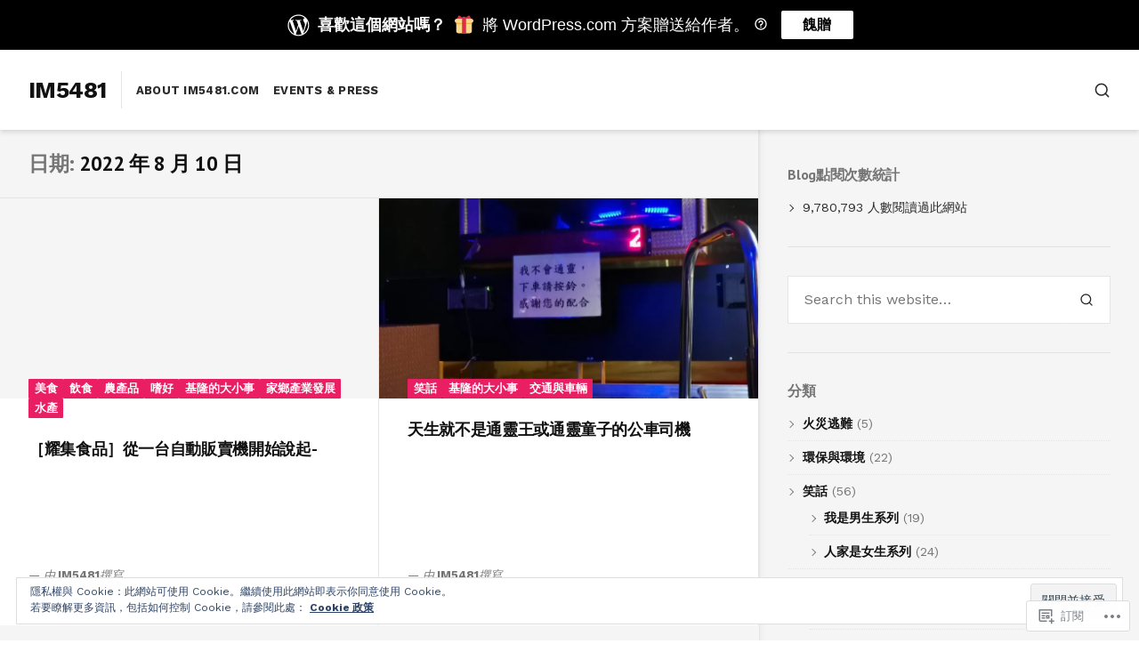

--- FILE ---
content_type: text/html; charset=UTF-8
request_url: https://im5481.com/2022/08/10/
body_size: 31435
content:
<!DOCTYPE html>
<html lang="zh-TW">
<head>
<meta charset="UTF-8">
<meta name="viewport" content="width=device-width, initial-scale=1">

<title>2022 年 08 月 10 日 &#8211; im5481</title>
<script type="text/javascript">
  WebFontConfig = {"google":{"families":["Work+Sans:r,i,b,bi:latin,latin-ext","PT+Sans:b:latin,latin-ext"]},"api_url":"https:\/\/fonts-api.wp.com\/css"};
  (function() {
    var wf = document.createElement('script');
    wf.src = '/wp-content/plugins/custom-fonts/js/webfont.js';
    wf.type = 'text/javascript';
    wf.async = 'true';
    var s = document.getElementsByTagName('script')[0];
    s.parentNode.insertBefore(wf, s);
	})();
</script><style id="jetpack-custom-fonts-css">.wf-active html{font-family:"Work Sans",sans-serif}.wf-active body, .wf-active button, .wf-active input, .wf-active select, .wf-active textarea{font-family:"Work Sans",sans-serif}.wf-active h1{font-style:normal;font-weight:700}.wf-active h1, .wf-active h2, .wf-active h3, .wf-active h4, .wf-active h5, .wf-active h6{font-family:"PT Sans",sans-serif;font-style:normal;font-weight:700}.wf-active #masthead .site-title{font-weight:700;font-style:normal}.wf-active #sticky-header .hentry-title{font-weight:700;font-style:normal}.wf-active #featured-content .primary-section .entry-header .entry-title{font-weight:700;font-style:normal}.wf-active #featured-content .primary-section .hentry:first-child .entry-header .entry-title{font-style:normal;font-weight:700}.wf-active #featured-content .secondary-section .entry-title{font-style:normal;font-weight:700}.wf-active .widget .widget-title{font-weight:700;font-style:normal}.wf-active .hentry .entry-title{font-weight:700;font-style:normal}.wf-active .archive-grid .hentry .entry-title{font-style:normal;font-weight:700}.wf-active .page .site-main .entry-header .entry-title, .wf-active .single .site-main .entry-header .entry-title{font-style:normal;font-weight:700}.wf-active .comments-area .comment-body h1, .wf-active .comments-area .comment-body h2, .wf-active .comments-area .comment-body h3, .wf-active .comments-area .comment-body h4, .wf-active .comments-area .comment-body h5, .wf-active .comments-area .comment-body h6, .wf-active .page .entry-content h1, .wf-active .page .entry-content h2, .wf-active .page .entry-content h3, .wf-active .page .entry-content h4, .wf-active .page .entry-content h5, .wf-active .page .entry-content h6, .wf-active .single .entry-content h1, .wf-active .single .entry-content h2, .wf-active .single .entry-content h3, .wf-active .single .entry-content h4, .wf-active .single .entry-content h5, .wf-active .single .entry-content h6{font-weight:700;font-style:normal}.wf-active .comments-area .comment-body h1, .wf-active .page .entry-content h1, .wf-active .single .entry-content h1{font-style:normal;font-weight:700}.wf-active .comments-area .comment-body h2, .wf-active .page .entry-content h2, .wf-active .single .entry-content h2{font-style:normal;font-weight:700}.wf-active .comments-area .comment-body h3, .wf-active .page .entry-content h3, .wf-active .single .entry-content h3{font-style:normal;font-weight:700}.wf-active .comments-area .comment-body h4, .wf-active .page .entry-content h4, .wf-active .single .entry-content h4{font-style:normal;font-weight:700}.wf-active .comments-area .comment-body h5, .wf-active .page .entry-content h5, .wf-active .single .entry-content h5{font-style:normal;font-weight:700}.wf-active .comments-area .comment-body h6, .wf-active .page .entry-content h6, .wf-active .single .entry-content h6{font-style:normal;font-weight:700}.wf-active .page-header .page-title{font-weight:700;font-style:normal}.wf-active .author .page-header .page-title, .wf-active .page-header .page-title span, .wf-active .search:not(.search-no-results) .page-header .page-title{font-weight:700;font-style:normal}.wf-active .author .page-header .page-title span, .wf-active .search .page-header .page-title span{font-weight:700;font-style:normal}.wf-active .active-sidebar.page .site-main .entry-header .entry-title, .wf-active .active-sidebar.single .site-main .entry-header .entry-title{font-style:normal;font-weight:700}.wf-active .entry-footer .entry-author .author-title{font-weight:700;font-style:normal}.wf-active #comments .comments-title, .wf-active #reply-title{font-weight:700;font-style:normal}.wf-active #page div.sharedaddy h3.sd-title{font-weight:700;font-style:normal}</style>
<meta name='robots' content='max-image-preview:large' />
<meta name="google-site-verification" content="xaV9HZFFl48JiA_jBvX4tNykFaurg3DvTUboY-RCKGQ" />
<meta name="msvalidate.01" content="C381929DFB57E9F409B7CD0420A1CF8A" />

<!-- Async WordPress.com Remote Login -->
<script id="wpcom_remote_login_js">
var wpcom_remote_login_extra_auth = '';
function wpcom_remote_login_remove_dom_node_id( element_id ) {
	var dom_node = document.getElementById( element_id );
	if ( dom_node ) { dom_node.parentNode.removeChild( dom_node ); }
}
function wpcom_remote_login_remove_dom_node_classes( class_name ) {
	var dom_nodes = document.querySelectorAll( '.' + class_name );
	for ( var i = 0; i < dom_nodes.length; i++ ) {
		dom_nodes[ i ].parentNode.removeChild( dom_nodes[ i ] );
	}
}
function wpcom_remote_login_final_cleanup() {
	wpcom_remote_login_remove_dom_node_classes( "wpcom_remote_login_msg" );
	wpcom_remote_login_remove_dom_node_id( "wpcom_remote_login_key" );
	wpcom_remote_login_remove_dom_node_id( "wpcom_remote_login_validate" );
	wpcom_remote_login_remove_dom_node_id( "wpcom_remote_login_js" );
	wpcom_remote_login_remove_dom_node_id( "wpcom_request_access_iframe" );
	wpcom_remote_login_remove_dom_node_id( "wpcom_request_access_styles" );
}

// Watch for messages back from the remote login
window.addEventListener( "message", function( e ) {
	if ( e.origin === "https://r-login.wordpress.com" ) {
		var data = {};
		try {
			data = JSON.parse( e.data );
		} catch( e ) {
			wpcom_remote_login_final_cleanup();
			return;
		}

		if ( data.msg === 'LOGIN' ) {
			// Clean up the login check iframe
			wpcom_remote_login_remove_dom_node_id( "wpcom_remote_login_key" );

			var id_regex = new RegExp( /^[0-9]+$/ );
			var token_regex = new RegExp( /^.*|.*|.*$/ );
			if (
				token_regex.test( data.token )
				&& id_regex.test( data.wpcomid )
			) {
				// We have everything we need to ask for a login
				var script = document.createElement( "script" );
				script.setAttribute( "id", "wpcom_remote_login_validate" );
				script.src = '/remote-login.php?wpcom_remote_login=validate'
					+ '&wpcomid=' + data.wpcomid
					+ '&token=' + encodeURIComponent( data.token )
					+ '&host=' + window.location.protocol
					+ '//' + window.location.hostname
					+ '&postid=40258'
					+ '&is_singular=';
				document.body.appendChild( script );
			}

			return;
		}

		// Safari ITP, not logged in, so redirect
		if ( data.msg === 'LOGIN-REDIRECT' ) {
			window.location = 'https://wordpress.com/log-in?redirect_to=' + window.location.href;
			return;
		}

		// Safari ITP, storage access failed, remove the request
		if ( data.msg === 'LOGIN-REMOVE' ) {
			var css_zap = 'html { -webkit-transition: margin-top 1s; transition: margin-top 1s; } /* 9001 */ html { margin-top: 0 !important; } * html body { margin-top: 0 !important; } @media screen and ( max-width: 782px ) { html { margin-top: 0 !important; } * html body { margin-top: 0 !important; } }';
			var style_zap = document.createElement( 'style' );
			style_zap.type = 'text/css';
			style_zap.appendChild( document.createTextNode( css_zap ) );
			document.body.appendChild( style_zap );

			var e = document.getElementById( 'wpcom_request_access_iframe' );
			e.parentNode.removeChild( e );

			document.cookie = 'wordpress_com_login_access=denied; path=/; max-age=31536000';

			return;
		}

		// Safari ITP
		if ( data.msg === 'REQUEST_ACCESS' ) {
			console.log( 'request access: safari' );

			// Check ITP iframe enable/disable knob
			if ( wpcom_remote_login_extra_auth !== 'safari_itp_iframe' ) {
				return;
			}

			// If we are in a "private window" there is no ITP.
			var private_window = false;
			try {
				var opendb = window.openDatabase( null, null, null, null );
			} catch( e ) {
				private_window = true;
			}

			if ( private_window ) {
				console.log( 'private window' );
				return;
			}

			var iframe = document.createElement( 'iframe' );
			iframe.id = 'wpcom_request_access_iframe';
			iframe.setAttribute( 'scrolling', 'no' );
			iframe.setAttribute( 'sandbox', 'allow-storage-access-by-user-activation allow-scripts allow-same-origin allow-top-navigation-by-user-activation' );
			iframe.src = 'https://r-login.wordpress.com/remote-login.php?wpcom_remote_login=request_access&origin=' + encodeURIComponent( data.origin ) + '&wpcomid=' + encodeURIComponent( data.wpcomid );

			var css = 'html { -webkit-transition: margin-top 1s; transition: margin-top 1s; } /* 9001 */ html { margin-top: 46px !important; } * html body { margin-top: 46px !important; } @media screen and ( max-width: 660px ) { html { margin-top: 71px !important; } * html body { margin-top: 71px !important; } #wpcom_request_access_iframe { display: block; height: 71px !important; } } #wpcom_request_access_iframe { border: 0px; height: 46px; position: fixed; top: 0; left: 0; width: 100%; min-width: 100%; z-index: 99999; background: #23282d; } ';

			var style = document.createElement( 'style' );
			style.type = 'text/css';
			style.id = 'wpcom_request_access_styles';
			style.appendChild( document.createTextNode( css ) );
			document.body.appendChild( style );

			document.body.appendChild( iframe );
		}

		if ( data.msg === 'DONE' ) {
			wpcom_remote_login_final_cleanup();
		}
	}
}, false );

// Inject the remote login iframe after the page has had a chance to load
// more critical resources
window.addEventListener( "DOMContentLoaded", function( e ) {
	var iframe = document.createElement( "iframe" );
	iframe.style.display = "none";
	iframe.setAttribute( "scrolling", "no" );
	iframe.setAttribute( "id", "wpcom_remote_login_key" );
	iframe.src = "https://r-login.wordpress.com/remote-login.php"
		+ "?wpcom_remote_login=key"
		+ "&origin=aHR0cHM6Ly9pbTU0ODEuY29t"
		+ "&wpcomid=18656692"
		+ "&time=" + Math.floor( Date.now() / 1000 );
	document.body.appendChild( iframe );
}, false );
</script>
<link rel='dns-prefetch' href='//s0.wp.com' />
<link rel='dns-prefetch' href='//fonts-api.wp.com' />
<link rel="alternate" type="application/rss+xml" title="訂閱 im5481 &raquo;" href="https://im5481.com/feed/" />
<link rel="alternate" type="application/rss+xml" title="訂閱 im5481 &raquo; 迴響" href="https://im5481.com/comments/feed/" />
	<script type="text/javascript">
		/* <![CDATA[ */
		function addLoadEvent(func) {
			var oldonload = window.onload;
			if (typeof window.onload != 'function') {
				window.onload = func;
			} else {
				window.onload = function () {
					oldonload();
					func();
				}
			}
		}
		/* ]]> */
	</script>
	<link crossorigin='anonymous' rel='stylesheet' id='all-css-0-1' href='/_static/??/wp-content/mu-plugins/widgets/eu-cookie-law/templates/style.css,/wp-content/mu-plugins/likes/jetpack-likes.css?m=1743883414j&cssminify=yes' type='text/css' media='all' />
<style id='wp-emoji-styles-inline-css'>

	img.wp-smiley, img.emoji {
		display: inline !important;
		border: none !important;
		box-shadow: none !important;
		height: 1em !important;
		width: 1em !important;
		margin: 0 0.07em !important;
		vertical-align: -0.1em !important;
		background: none !important;
		padding: 0 !important;
	}
/*# sourceURL=wp-emoji-styles-inline-css */
</style>
<link crossorigin='anonymous' rel='stylesheet' id='all-css-2-1' href='/wp-content/plugins/gutenberg-core/v22.2.0/build/styles/block-library/style.css?m=1764855221i&cssminify=yes' type='text/css' media='all' />
<style id='wp-block-library-inline-css'>
.has-text-align-justify {
	text-align:justify;
}
.has-text-align-justify{text-align:justify;}

/*# sourceURL=wp-block-library-inline-css */
</style><style id='global-styles-inline-css'>
:root{--wp--preset--aspect-ratio--square: 1;--wp--preset--aspect-ratio--4-3: 4/3;--wp--preset--aspect-ratio--3-4: 3/4;--wp--preset--aspect-ratio--3-2: 3/2;--wp--preset--aspect-ratio--2-3: 2/3;--wp--preset--aspect-ratio--16-9: 16/9;--wp--preset--aspect-ratio--9-16: 9/16;--wp--preset--color--black: #000000;--wp--preset--color--cyan-bluish-gray: #abb8c3;--wp--preset--color--white: #ffffff;--wp--preset--color--pale-pink: #f78da7;--wp--preset--color--vivid-red: #cf2e2e;--wp--preset--color--luminous-vivid-orange: #ff6900;--wp--preset--color--luminous-vivid-amber: #fcb900;--wp--preset--color--light-green-cyan: #7bdcb5;--wp--preset--color--vivid-green-cyan: #00d084;--wp--preset--color--pale-cyan-blue: #8ed1fc;--wp--preset--color--vivid-cyan-blue: #0693e3;--wp--preset--color--vivid-purple: #9b51e0;--wp--preset--gradient--vivid-cyan-blue-to-vivid-purple: linear-gradient(135deg,rgb(6,147,227) 0%,rgb(155,81,224) 100%);--wp--preset--gradient--light-green-cyan-to-vivid-green-cyan: linear-gradient(135deg,rgb(122,220,180) 0%,rgb(0,208,130) 100%);--wp--preset--gradient--luminous-vivid-amber-to-luminous-vivid-orange: linear-gradient(135deg,rgb(252,185,0) 0%,rgb(255,105,0) 100%);--wp--preset--gradient--luminous-vivid-orange-to-vivid-red: linear-gradient(135deg,rgb(255,105,0) 0%,rgb(207,46,46) 100%);--wp--preset--gradient--very-light-gray-to-cyan-bluish-gray: linear-gradient(135deg,rgb(238,238,238) 0%,rgb(169,184,195) 100%);--wp--preset--gradient--cool-to-warm-spectrum: linear-gradient(135deg,rgb(74,234,220) 0%,rgb(151,120,209) 20%,rgb(207,42,186) 40%,rgb(238,44,130) 60%,rgb(251,105,98) 80%,rgb(254,248,76) 100%);--wp--preset--gradient--blush-light-purple: linear-gradient(135deg,rgb(255,206,236) 0%,rgb(152,150,240) 100%);--wp--preset--gradient--blush-bordeaux: linear-gradient(135deg,rgb(254,205,165) 0%,rgb(254,45,45) 50%,rgb(107,0,62) 100%);--wp--preset--gradient--luminous-dusk: linear-gradient(135deg,rgb(255,203,112) 0%,rgb(199,81,192) 50%,rgb(65,88,208) 100%);--wp--preset--gradient--pale-ocean: linear-gradient(135deg,rgb(255,245,203) 0%,rgb(182,227,212) 50%,rgb(51,167,181) 100%);--wp--preset--gradient--electric-grass: linear-gradient(135deg,rgb(202,248,128) 0%,rgb(113,206,126) 100%);--wp--preset--gradient--midnight: linear-gradient(135deg,rgb(2,3,129) 0%,rgb(40,116,252) 100%);--wp--preset--font-size--small: 0.889rem;--wp--preset--font-size--medium: 1.266rem;--wp--preset--font-size--large: 1.602rem;--wp--preset--font-size--x-large: 42px;--wp--preset--font-size--normal: 1rem;--wp--preset--font-size--huge: 2.027rem;--wp--preset--font-size--enormous: 2.887rem;--wp--preset--font-size--gigantic: 4.11rem;--wp--preset--font-family--albert-sans: 'Albert Sans', sans-serif;--wp--preset--font-family--alegreya: Alegreya, serif;--wp--preset--font-family--arvo: Arvo, serif;--wp--preset--font-family--bodoni-moda: 'Bodoni Moda', serif;--wp--preset--font-family--bricolage-grotesque: 'Bricolage Grotesque', sans-serif;--wp--preset--font-family--cabin: Cabin, sans-serif;--wp--preset--font-family--chivo: Chivo, sans-serif;--wp--preset--font-family--commissioner: Commissioner, sans-serif;--wp--preset--font-family--cormorant: Cormorant, serif;--wp--preset--font-family--courier-prime: 'Courier Prime', monospace;--wp--preset--font-family--crimson-pro: 'Crimson Pro', serif;--wp--preset--font-family--dm-mono: 'DM Mono', monospace;--wp--preset--font-family--dm-sans: 'DM Sans', sans-serif;--wp--preset--font-family--dm-serif-display: 'DM Serif Display', serif;--wp--preset--font-family--domine: Domine, serif;--wp--preset--font-family--eb-garamond: 'EB Garamond', serif;--wp--preset--font-family--epilogue: Epilogue, sans-serif;--wp--preset--font-family--fahkwang: Fahkwang, sans-serif;--wp--preset--font-family--figtree: Figtree, sans-serif;--wp--preset--font-family--fira-sans: 'Fira Sans', sans-serif;--wp--preset--font-family--fjalla-one: 'Fjalla One', sans-serif;--wp--preset--font-family--fraunces: Fraunces, serif;--wp--preset--font-family--gabarito: Gabarito, system-ui;--wp--preset--font-family--ibm-plex-mono: 'IBM Plex Mono', monospace;--wp--preset--font-family--ibm-plex-sans: 'IBM Plex Sans', sans-serif;--wp--preset--font-family--ibarra-real-nova: 'Ibarra Real Nova', serif;--wp--preset--font-family--instrument-serif: 'Instrument Serif', serif;--wp--preset--font-family--inter: Inter, sans-serif;--wp--preset--font-family--josefin-sans: 'Josefin Sans', sans-serif;--wp--preset--font-family--jost: Jost, sans-serif;--wp--preset--font-family--libre-baskerville: 'Libre Baskerville', serif;--wp--preset--font-family--libre-franklin: 'Libre Franklin', sans-serif;--wp--preset--font-family--literata: Literata, serif;--wp--preset--font-family--lora: Lora, serif;--wp--preset--font-family--merriweather: Merriweather, serif;--wp--preset--font-family--montserrat: Montserrat, sans-serif;--wp--preset--font-family--newsreader: Newsreader, serif;--wp--preset--font-family--noto-sans-mono: 'Noto Sans Mono', sans-serif;--wp--preset--font-family--nunito: Nunito, sans-serif;--wp--preset--font-family--open-sans: 'Open Sans', sans-serif;--wp--preset--font-family--overpass: Overpass, sans-serif;--wp--preset--font-family--pt-serif: 'PT Serif', serif;--wp--preset--font-family--petrona: Petrona, serif;--wp--preset--font-family--piazzolla: Piazzolla, serif;--wp--preset--font-family--playfair-display: 'Playfair Display', serif;--wp--preset--font-family--plus-jakarta-sans: 'Plus Jakarta Sans', sans-serif;--wp--preset--font-family--poppins: Poppins, sans-serif;--wp--preset--font-family--raleway: Raleway, sans-serif;--wp--preset--font-family--roboto: Roboto, sans-serif;--wp--preset--font-family--roboto-slab: 'Roboto Slab', serif;--wp--preset--font-family--rubik: Rubik, sans-serif;--wp--preset--font-family--rufina: Rufina, serif;--wp--preset--font-family--sora: Sora, sans-serif;--wp--preset--font-family--source-sans-3: 'Source Sans 3', sans-serif;--wp--preset--font-family--source-serif-4: 'Source Serif 4', serif;--wp--preset--font-family--space-mono: 'Space Mono', monospace;--wp--preset--font-family--syne: Syne, sans-serif;--wp--preset--font-family--texturina: Texturina, serif;--wp--preset--font-family--urbanist: Urbanist, sans-serif;--wp--preset--font-family--work-sans: 'Work Sans', sans-serif;--wp--preset--spacing--20: 0.44rem;--wp--preset--spacing--30: 0.67rem;--wp--preset--spacing--40: 1rem;--wp--preset--spacing--50: 1.5rem;--wp--preset--spacing--60: 2.25rem;--wp--preset--spacing--70: 3.38rem;--wp--preset--spacing--80: 5.06rem;--wp--preset--shadow--natural: 6px 6px 9px rgba(0, 0, 0, 0.2);--wp--preset--shadow--deep: 12px 12px 50px rgba(0, 0, 0, 0.4);--wp--preset--shadow--sharp: 6px 6px 0px rgba(0, 0, 0, 0.2);--wp--preset--shadow--outlined: 6px 6px 0px -3px rgb(255, 255, 255), 6px 6px rgb(0, 0, 0);--wp--preset--shadow--crisp: 6px 6px 0px rgb(0, 0, 0);}:where(.is-layout-flex){gap: 0.5em;}:where(.is-layout-grid){gap: 0.5em;}body .is-layout-flex{display: flex;}.is-layout-flex{flex-wrap: wrap;align-items: center;}.is-layout-flex > :is(*, div){margin: 0;}body .is-layout-grid{display: grid;}.is-layout-grid > :is(*, div){margin: 0;}:where(.wp-block-columns.is-layout-flex){gap: 2em;}:where(.wp-block-columns.is-layout-grid){gap: 2em;}:where(.wp-block-post-template.is-layout-flex){gap: 1.25em;}:where(.wp-block-post-template.is-layout-grid){gap: 1.25em;}.has-black-color{color: var(--wp--preset--color--black) !important;}.has-cyan-bluish-gray-color{color: var(--wp--preset--color--cyan-bluish-gray) !important;}.has-white-color{color: var(--wp--preset--color--white) !important;}.has-pale-pink-color{color: var(--wp--preset--color--pale-pink) !important;}.has-vivid-red-color{color: var(--wp--preset--color--vivid-red) !important;}.has-luminous-vivid-orange-color{color: var(--wp--preset--color--luminous-vivid-orange) !important;}.has-luminous-vivid-amber-color{color: var(--wp--preset--color--luminous-vivid-amber) !important;}.has-light-green-cyan-color{color: var(--wp--preset--color--light-green-cyan) !important;}.has-vivid-green-cyan-color{color: var(--wp--preset--color--vivid-green-cyan) !important;}.has-pale-cyan-blue-color{color: var(--wp--preset--color--pale-cyan-blue) !important;}.has-vivid-cyan-blue-color{color: var(--wp--preset--color--vivid-cyan-blue) !important;}.has-vivid-purple-color{color: var(--wp--preset--color--vivid-purple) !important;}.has-black-background-color{background-color: var(--wp--preset--color--black) !important;}.has-cyan-bluish-gray-background-color{background-color: var(--wp--preset--color--cyan-bluish-gray) !important;}.has-white-background-color{background-color: var(--wp--preset--color--white) !important;}.has-pale-pink-background-color{background-color: var(--wp--preset--color--pale-pink) !important;}.has-vivid-red-background-color{background-color: var(--wp--preset--color--vivid-red) !important;}.has-luminous-vivid-orange-background-color{background-color: var(--wp--preset--color--luminous-vivid-orange) !important;}.has-luminous-vivid-amber-background-color{background-color: var(--wp--preset--color--luminous-vivid-amber) !important;}.has-light-green-cyan-background-color{background-color: var(--wp--preset--color--light-green-cyan) !important;}.has-vivid-green-cyan-background-color{background-color: var(--wp--preset--color--vivid-green-cyan) !important;}.has-pale-cyan-blue-background-color{background-color: var(--wp--preset--color--pale-cyan-blue) !important;}.has-vivid-cyan-blue-background-color{background-color: var(--wp--preset--color--vivid-cyan-blue) !important;}.has-vivid-purple-background-color{background-color: var(--wp--preset--color--vivid-purple) !important;}.has-black-border-color{border-color: var(--wp--preset--color--black) !important;}.has-cyan-bluish-gray-border-color{border-color: var(--wp--preset--color--cyan-bluish-gray) !important;}.has-white-border-color{border-color: var(--wp--preset--color--white) !important;}.has-pale-pink-border-color{border-color: var(--wp--preset--color--pale-pink) !important;}.has-vivid-red-border-color{border-color: var(--wp--preset--color--vivid-red) !important;}.has-luminous-vivid-orange-border-color{border-color: var(--wp--preset--color--luminous-vivid-orange) !important;}.has-luminous-vivid-amber-border-color{border-color: var(--wp--preset--color--luminous-vivid-amber) !important;}.has-light-green-cyan-border-color{border-color: var(--wp--preset--color--light-green-cyan) !important;}.has-vivid-green-cyan-border-color{border-color: var(--wp--preset--color--vivid-green-cyan) !important;}.has-pale-cyan-blue-border-color{border-color: var(--wp--preset--color--pale-cyan-blue) !important;}.has-vivid-cyan-blue-border-color{border-color: var(--wp--preset--color--vivid-cyan-blue) !important;}.has-vivid-purple-border-color{border-color: var(--wp--preset--color--vivid-purple) !important;}.has-vivid-cyan-blue-to-vivid-purple-gradient-background{background: var(--wp--preset--gradient--vivid-cyan-blue-to-vivid-purple) !important;}.has-light-green-cyan-to-vivid-green-cyan-gradient-background{background: var(--wp--preset--gradient--light-green-cyan-to-vivid-green-cyan) !important;}.has-luminous-vivid-amber-to-luminous-vivid-orange-gradient-background{background: var(--wp--preset--gradient--luminous-vivid-amber-to-luminous-vivid-orange) !important;}.has-luminous-vivid-orange-to-vivid-red-gradient-background{background: var(--wp--preset--gradient--luminous-vivid-orange-to-vivid-red) !important;}.has-very-light-gray-to-cyan-bluish-gray-gradient-background{background: var(--wp--preset--gradient--very-light-gray-to-cyan-bluish-gray) !important;}.has-cool-to-warm-spectrum-gradient-background{background: var(--wp--preset--gradient--cool-to-warm-spectrum) !important;}.has-blush-light-purple-gradient-background{background: var(--wp--preset--gradient--blush-light-purple) !important;}.has-blush-bordeaux-gradient-background{background: var(--wp--preset--gradient--blush-bordeaux) !important;}.has-luminous-dusk-gradient-background{background: var(--wp--preset--gradient--luminous-dusk) !important;}.has-pale-ocean-gradient-background{background: var(--wp--preset--gradient--pale-ocean) !important;}.has-electric-grass-gradient-background{background: var(--wp--preset--gradient--electric-grass) !important;}.has-midnight-gradient-background{background: var(--wp--preset--gradient--midnight) !important;}.has-small-font-size{font-size: var(--wp--preset--font-size--small) !important;}.has-medium-font-size{font-size: var(--wp--preset--font-size--medium) !important;}.has-large-font-size{font-size: var(--wp--preset--font-size--large) !important;}.has-x-large-font-size{font-size: var(--wp--preset--font-size--x-large) !important;}.has-albert-sans-font-family{font-family: var(--wp--preset--font-family--albert-sans) !important;}.has-alegreya-font-family{font-family: var(--wp--preset--font-family--alegreya) !important;}.has-arvo-font-family{font-family: var(--wp--preset--font-family--arvo) !important;}.has-bodoni-moda-font-family{font-family: var(--wp--preset--font-family--bodoni-moda) !important;}.has-bricolage-grotesque-font-family{font-family: var(--wp--preset--font-family--bricolage-grotesque) !important;}.has-cabin-font-family{font-family: var(--wp--preset--font-family--cabin) !important;}.has-chivo-font-family{font-family: var(--wp--preset--font-family--chivo) !important;}.has-commissioner-font-family{font-family: var(--wp--preset--font-family--commissioner) !important;}.has-cormorant-font-family{font-family: var(--wp--preset--font-family--cormorant) !important;}.has-courier-prime-font-family{font-family: var(--wp--preset--font-family--courier-prime) !important;}.has-crimson-pro-font-family{font-family: var(--wp--preset--font-family--crimson-pro) !important;}.has-dm-mono-font-family{font-family: var(--wp--preset--font-family--dm-mono) !important;}.has-dm-sans-font-family{font-family: var(--wp--preset--font-family--dm-sans) !important;}.has-dm-serif-display-font-family{font-family: var(--wp--preset--font-family--dm-serif-display) !important;}.has-domine-font-family{font-family: var(--wp--preset--font-family--domine) !important;}.has-eb-garamond-font-family{font-family: var(--wp--preset--font-family--eb-garamond) !important;}.has-epilogue-font-family{font-family: var(--wp--preset--font-family--epilogue) !important;}.has-fahkwang-font-family{font-family: var(--wp--preset--font-family--fahkwang) !important;}.has-figtree-font-family{font-family: var(--wp--preset--font-family--figtree) !important;}.has-fira-sans-font-family{font-family: var(--wp--preset--font-family--fira-sans) !important;}.has-fjalla-one-font-family{font-family: var(--wp--preset--font-family--fjalla-one) !important;}.has-fraunces-font-family{font-family: var(--wp--preset--font-family--fraunces) !important;}.has-gabarito-font-family{font-family: var(--wp--preset--font-family--gabarito) !important;}.has-ibm-plex-mono-font-family{font-family: var(--wp--preset--font-family--ibm-plex-mono) !important;}.has-ibm-plex-sans-font-family{font-family: var(--wp--preset--font-family--ibm-plex-sans) !important;}.has-ibarra-real-nova-font-family{font-family: var(--wp--preset--font-family--ibarra-real-nova) !important;}.has-instrument-serif-font-family{font-family: var(--wp--preset--font-family--instrument-serif) !important;}.has-inter-font-family{font-family: var(--wp--preset--font-family--inter) !important;}.has-josefin-sans-font-family{font-family: var(--wp--preset--font-family--josefin-sans) !important;}.has-jost-font-family{font-family: var(--wp--preset--font-family--jost) !important;}.has-libre-baskerville-font-family{font-family: var(--wp--preset--font-family--libre-baskerville) !important;}.has-libre-franklin-font-family{font-family: var(--wp--preset--font-family--libre-franklin) !important;}.has-literata-font-family{font-family: var(--wp--preset--font-family--literata) !important;}.has-lora-font-family{font-family: var(--wp--preset--font-family--lora) !important;}.has-merriweather-font-family{font-family: var(--wp--preset--font-family--merriweather) !important;}.has-montserrat-font-family{font-family: var(--wp--preset--font-family--montserrat) !important;}.has-newsreader-font-family{font-family: var(--wp--preset--font-family--newsreader) !important;}.has-noto-sans-mono-font-family{font-family: var(--wp--preset--font-family--noto-sans-mono) !important;}.has-nunito-font-family{font-family: var(--wp--preset--font-family--nunito) !important;}.has-open-sans-font-family{font-family: var(--wp--preset--font-family--open-sans) !important;}.has-overpass-font-family{font-family: var(--wp--preset--font-family--overpass) !important;}.has-pt-serif-font-family{font-family: var(--wp--preset--font-family--pt-serif) !important;}.has-petrona-font-family{font-family: var(--wp--preset--font-family--petrona) !important;}.has-piazzolla-font-family{font-family: var(--wp--preset--font-family--piazzolla) !important;}.has-playfair-display-font-family{font-family: var(--wp--preset--font-family--playfair-display) !important;}.has-plus-jakarta-sans-font-family{font-family: var(--wp--preset--font-family--plus-jakarta-sans) !important;}.has-poppins-font-family{font-family: var(--wp--preset--font-family--poppins) !important;}.has-raleway-font-family{font-family: var(--wp--preset--font-family--raleway) !important;}.has-roboto-font-family{font-family: var(--wp--preset--font-family--roboto) !important;}.has-roboto-slab-font-family{font-family: var(--wp--preset--font-family--roboto-slab) !important;}.has-rubik-font-family{font-family: var(--wp--preset--font-family--rubik) !important;}.has-rufina-font-family{font-family: var(--wp--preset--font-family--rufina) !important;}.has-sora-font-family{font-family: var(--wp--preset--font-family--sora) !important;}.has-source-sans-3-font-family{font-family: var(--wp--preset--font-family--source-sans-3) !important;}.has-source-serif-4-font-family{font-family: var(--wp--preset--font-family--source-serif-4) !important;}.has-space-mono-font-family{font-family: var(--wp--preset--font-family--space-mono) !important;}.has-syne-font-family{font-family: var(--wp--preset--font-family--syne) !important;}.has-texturina-font-family{font-family: var(--wp--preset--font-family--texturina) !important;}.has-urbanist-font-family{font-family: var(--wp--preset--font-family--urbanist) !important;}.has-work-sans-font-family{font-family: var(--wp--preset--font-family--work-sans) !important;}
/*# sourceURL=global-styles-inline-css */
</style>

<style id='classic-theme-styles-inline-css'>
/*! This file is auto-generated */
.wp-block-button__link{color:#fff;background-color:#32373c;border-radius:9999px;box-shadow:none;text-decoration:none;padding:calc(.667em + 2px) calc(1.333em + 2px);font-size:1.125em}.wp-block-file__button{background:#32373c;color:#fff;text-decoration:none}
/*# sourceURL=/wp-includes/css/classic-themes.min.css */
</style>
<link crossorigin='anonymous' rel='stylesheet' id='all-css-4-1' href='/_static/??-eJx9jUsOwjAMRC+EY6UgCAvEWZrEKoG4jWq3hduTLvisurFG1nszuBQIQ6/UK5Y8dakXDIPPQ3gINsY6Y0ESl0ww0mwOGJPolwDRVyYTRHb4V8QT/LpGqn8ura4EU0wtZeKKbWlLih1p1eWTQem5rZQ6A96XkUSgXk4Tg97qlqzelS/26KzbN835dH8DjlpbIA==&cssminify=yes' type='text/css' media='all' />
<link rel='stylesheet' id='aquene-google-fonts-css' href='https://fonts-api.wp.com/css?family=Lato%3A400%2C400i%2C700%2C700i%2C900%2C900i&#038;subset=latin%2Clatin-ext%2Ccyrillic%2Ccyrillic-ext&#038;display=swap' media='all' />
<link crossorigin='anonymous' rel='stylesheet' id='all-css-6-1' href='/wp-content/themes/premium/aquene/style.css?m=1630507115i&cssminify=yes' type='text/css' media='all' />
<style id='aquene-style-inline-css'>
.custom-background.custom-background-override #page { margin: 0 auto; }.custom-background.custom-background-override #sticky-header { left: 0; right: 0; }
/*# sourceURL=aquene-style-inline-css */
</style>
<link crossorigin='anonymous' rel='stylesheet' id='print-css-7-1' href='/wp-content/themes/premium/aquene/assets/css/print-style.css?m=1588785649i&cssminify=yes' type='text/css' media='print' />
<link crossorigin='anonymous' rel='stylesheet' id='all-css-8-1' href='/_static/??-eJyVy0sOgCAMRdENqU0d4Mi4FoLPD6aItsTti0tweHNy6cltOJMhGdkGgVK+IXsR8ldBAnlVmFLQKn6tvi3A3NVu6P8cYdmH49snGdn1jpkHdvEFAgEyOg==&cssminify=yes' type='text/css' media='all' />
<style id='jetpack_facebook_likebox-inline-css'>
.widget_facebook_likebox {
	overflow: hidden;
}

/*# sourceURL=/wp-content/mu-plugins/jetpack-plugin/sun/modules/widgets/facebook-likebox/style.css */
</style>
<link crossorigin='anonymous' rel='stylesheet' id='all-css-10-1' href='/_static/??-eJzTLy/QTc7PK0nNK9HPLdUtyClNz8wr1i9KTcrJTwcy0/WTi5G5ekCujj52Temp+bo5+cmJJZn5eSgc3bScxMwikFb7XFtDE1NLExMLc0OTLACohS2q&cssminify=yes' type='text/css' media='all' />
<link crossorigin='anonymous' rel='stylesheet' id='print-css-11-1' href='/wp-content/mu-plugins/global-print/global-print.css?m=1465851035i&cssminify=yes' type='text/css' media='print' />
<style id='jetpack-global-styles-frontend-style-inline-css'>
:root { --font-headings: unset; --font-base: unset; --font-headings-default: -apple-system,BlinkMacSystemFont,"Segoe UI",Roboto,Oxygen-Sans,Ubuntu,Cantarell,"Helvetica Neue",sans-serif; --font-base-default: -apple-system,BlinkMacSystemFont,"Segoe UI",Roboto,Oxygen-Sans,Ubuntu,Cantarell,"Helvetica Neue",sans-serif;}
/*# sourceURL=jetpack-global-styles-frontend-style-inline-css */
</style>
<link crossorigin='anonymous' rel='stylesheet' id='all-css-14-1' href='/_static/??-eJyNjcsKAjEMRX/IGtQZBxfip0hMS9sxTYppGfx7H7gRN+7ugcs5sFRHKi1Ig9Jd5R6zGMyhVaTrh8G6QFHfORhYwlvw6P39PbPENZmt4G/ROQuBKWVkxxrVvuBH1lIoz2waILJekF+HUzlupnG3nQ77YZwfuRJIaQ==&cssminify=yes' type='text/css' media='all' />
<script type="text/javascript" id="wpcom-actionbar-placeholder-js-extra">
/* <![CDATA[ */
var actionbardata = {"siteID":"18656692","postID":"0","siteURL":"https://im5481.com","xhrURL":"https://im5481.com/wp-admin/admin-ajax.php","nonce":"49b2c6b157","isLoggedIn":"","statusMessage":"","subsEmailDefault":"instantly","proxyScriptUrl":"https://s0.wp.com/wp-content/js/wpcom-proxy-request.js?m=1513050504i&amp;ver=20211021","i18n":{"followedText":"\u6b64\u7db2\u7ad9\u7684\u65b0\u6587\u7ae0\u5c07\u986f\u793a\u65bc\u4f60\u7684\u003Ca href=\"https://wordpress.com/reader\"\u003E\u95b1\u8b80\u5668\u003C/a\u003E\u4e2d","foldBar":"\u6536\u5408\u6b64\u5217","unfoldBar":"\u5c55\u958b\u6b64\u5217 ","shortLinkCopied":"\u77ed\u9023\u7d50\u5df2\u8907\u88fd\u5230\u526a\u8cbc\u7c3f\u3002"}};
//# sourceURL=wpcom-actionbar-placeholder-js-extra
/* ]]> */
</script>
<script type="text/javascript" id="jetpack-mu-wpcom-settings-js-before">
/* <![CDATA[ */
var JETPACK_MU_WPCOM_SETTINGS = {"assetsUrl":"https://s0.wp.com/wp-content/mu-plugins/jetpack-mu-wpcom-plugin/sun/jetpack_vendor/automattic/jetpack-mu-wpcom/src/build/"};
//# sourceURL=jetpack-mu-wpcom-settings-js-before
/* ]]> */
</script>
<script crossorigin='anonymous' type='text/javascript'  src='/_static/??/wp-content/js/rlt-proxy.js,/wp-content/blog-plugins/wordads-classes/js/cmp/v2/cmp-non-gdpr.js?m=1720530689j'></script>
<script type="text/javascript" id="rlt-proxy-js-after">
/* <![CDATA[ */
	rltInitialize( {"token":null,"iframeOrigins":["https:\/\/widgets.wp.com"]} );
//# sourceURL=rlt-proxy-js-after
/* ]]> */
</script>
<link rel="EditURI" type="application/rsd+xml" title="RSD" href="https://im5481.wordpress.com/xmlrpc.php?rsd" />
<meta name="generator" content="WordPress.com" />

<!-- Jetpack Open Graph Tags -->
<meta property="og:type" content="website" />
<meta property="og:title" content="2022 年 08 月 10 日 &#8211; im5481" />
<meta property="og:site_name" content="im5481" />
<meta property="og:image" content="https://im5481.com/wp-content/uploads/2017/04/cropped-2017-04-08_123340.jpg?w=200" />
<meta property="og:image:width" content="200" />
<meta property="og:image:height" content="200" />
<meta property="og:image:alt" content="" />
<meta property="og:locale" content="zh_TW" />

<!-- End Jetpack Open Graph Tags -->
<link rel='openid.server' href='https://im5481.com/?openidserver=1' />
<link rel='openid.delegate' href='https://im5481.com/' />
<link rel="search" type="application/opensearchdescription+xml" href="https://im5481.com/osd.xml" title="im5481" />
<link rel="search" type="application/opensearchdescription+xml" href="https://s1.wp.com/opensearch.xml" title="WordPress.com" />
<meta name="description" content="im5481 在 August 10, 2022 發表了 2 篇文章" />
		<script type="text/javascript">

			window.doNotSellCallback = function() {

				var linkElements = [
					'a[href="https://wordpress.com/?ref=footer_blog"]',
					'a[href="https://wordpress.com/?ref=footer_website"]',
					'a[href="https://wordpress.com/?ref=vertical_footer"]',
					'a[href^="https://wordpress.com/?ref=footer_segment_"]',
				].join(',');

				var dnsLink = document.createElement( 'a' );
				dnsLink.href = 'https://wordpress.com/zh-tw/advertising-program-optout/';
				dnsLink.classList.add( 'do-not-sell-link' );
				dnsLink.rel = 'nofollow';
				dnsLink.style.marginLeft = '0.5em';
				dnsLink.textContent = '請勿販賣或分享我的個人資訊';

				var creditLinks = document.querySelectorAll( linkElements );

				if ( 0 === creditLinks.length ) {
					return false;
				}

				Array.prototype.forEach.call( creditLinks, function( el ) {
					el.insertAdjacentElement( 'afterend', dnsLink );
				});

				return true;
			};

		</script>
		<link rel="icon" href="https://im5481.com/wp-content/uploads/2017/04/cropped-2017-04-08_123340.jpg?w=32" sizes="32x32" />
<link rel="icon" href="https://im5481.com/wp-content/uploads/2017/04/cropped-2017-04-08_123340.jpg?w=192" sizes="192x192" />
<link rel="apple-touch-icon" href="https://im5481.com/wp-content/uploads/2017/04/cropped-2017-04-08_123340.jpg?w=180" />
<meta name="msapplication-TileImage" content="https://im5481.com/wp-content/uploads/2017/04/cropped-2017-04-08_123340.jpg?w=270" />
<!-- Your Google Analytics Plugin is missing the tracking ID -->
<script type="text/javascript">
	window.google_analytics_uacct = "UA-52447-2";
</script>

<script type="text/javascript">
	var _gaq = _gaq || [];
	_gaq.push(['_setAccount', 'UA-52447-2']);
	_gaq.push(['_gat._anonymizeIp']);
	_gaq.push(['_setDomainName', 'none']);
	_gaq.push(['_setAllowLinker', true]);
	_gaq.push(['_initData']);
	_gaq.push(['_trackPageview']);

	(function() {
		var ga = document.createElement('script'); ga.type = 'text/javascript'; ga.async = true;
		ga.src = ('https:' == document.location.protocol ? 'https://ssl' : 'http://www') + '.google-analytics.com/ga.js';
		(document.getElementsByTagName('head')[0] || document.getElementsByTagName('body')[0]).appendChild(ga);
	})();
</script>
<link crossorigin='anonymous' rel='stylesheet' id='all-css-0-3' href='/_static/??-eJyVjEsKAjEQRC9kpokf1IV4FJl8DD0mnWa6w+DtjSCi7tzVK6oeLGx8JY2k4HJNhnNLSAIJr4qUjBuJ4gxefquhVyv4uJf2Pk9RefS3F4M0gguSB9cwh45O/IysWPv2i4aC9Ke41NByFFgwpKgCWtlwlZ5E7zk+bedysvvd5niwW7ueHkJvW4M=&cssminify=yes' type='text/css' media='all' />
</head>

<body class="archive date wp-embed-responsive wp-theme-premiumaquene customizer-styles-applied group-blog hfeed active-sidebar jetpack-reblog-enabled">
<div id="page" class="site container th-bg-white">
	<a class="skip-link screen-reader-text" href="#content">跳至內容區</a>

	<div id="search-container" role="dialog" aria-hidden="true" class="site-search-container th-items-center th-justify-center th-text-primary-dark th-text-md">
		
<form role="search" method="get" class="search-form th-flex" action="https://im5481.com/">
	<label for="search-form-6962be4caeac4" class="th-block th-w-full">
		<span class="screen-reader-text">搜尋：</span>
		<input type="search" id="search-form-6962be4caeac4" class="search-field th-block th-w-full"
		placeholder="Search this website&hellip;"
		value="" name="s"
		title="搜尋：" />
	</label>
	<button type="submit" class="submit clean-button th-flex th-items-center th-text-base">
		<svg class="svg-icon th-fill-current" width="24" height="24" aria-hidden="true" role="img" focusable="false" xmlns="http://www.w3.org/2000/svg" viewBox="0 0 24 24" fill="none" stroke="currentColor" stroke-width="2" stroke-linecap="round" stroke-linejoin="round"><circle cx="11" cy="11" r="8"></circle><line x1="21" y1="21" x2="16.65" y2="16.65"></line></svg>		<span class="screen-reader-text">搜尋</span>
	</button>
</form><!-- .search-form -->

		<button type="button" id="close-search-container" class="close-site-search clean-button th-flex th-text-base" type="button">
			<svg class="svg-icon th-fill-current" width="20" height="20" aria-hidden="true" role="img" focusable="false" xmlns="http://www.w3.org/2000/svg" viewBox="0 0 24 24" fill="none" stroke="currentColor" stroke-width="2" stroke-linecap="round" stroke-linejoin="round"><line x1="18" y1="6" x2="6" y2="18"></line><line x1="6" y1="6" x2="18" y2="18"></line></svg>			<span class="screen-reader-text">關閉</span>
		</button>
	</div><!-- #search-container -->

	<div id="toggle-sidebar" class="toggle-sidebar th-bg-primary-base th-text-white" aria-hidden="true">
		<div class="inner-panel">
			<button id="close-toggle-sidebar" class="close-toggle-sidebar th-bg-primary-base th-text-secondary-base th-flex th-items-center th-justify-center th-w-full" type="button">
				<svg class="svg-icon th-fill-current" width="24" height="24" aria-hidden="true" role="img" focusable="false" xmlns="http://www.w3.org/2000/svg" viewBox="0 0 24 24" fill="none" stroke="currentColor" stroke-width="2" stroke-linecap="round" stroke-linejoin="round"><line x1="18" y1="6" x2="6" y2="18"></line><line x1="6" y1="6" x2="18" y2="18"></line></svg>				關閉選單			</button><!-- .close-toggle-sidebar -->

			<nav id="mobile-navigation" class="site-navigation mobile-navigation th-uppercase" aria-label="行動版選單"></nav><!-- #mobile-navigation -->
		</div><!-- .inner-panel -->
	</div><!-- #toggle-sidebar -->

	<header id="masthead" class="site-header th-flex th-flex-wrap th-w-full sm:th-px-lg th-px-base md:th-pb-md md:th-pt-md th-pt-base th-bg-white">
		<div class="header-left-col md:th-w-9/12 th-w-full th-flex th-flex-wrap th-items-center">
			<div class="site-branding md:th-m-0 lg:th-pr-base th-stack--sm th-w-full md:th-text-left th-text-center">
									<p class="site-title th-font-bolder th-uppercase th-leading-xs th-text-2xl th-text-primary-dark th-links-inherit th-mb-0"><a href="https://im5481.com/">im5481</a></p>
									<p class="site-description th-hidden th-mb-0 th-text-sm">愛好醬料與水產、洗濯洗衣劑的生活紀錄blog</p>
								</div><!-- .site-branding -->

			<nav id="site-navigation" class="site-navigation main-navigation th-uppercase th-text-xs lg:th-block th-hidden" aria-label="主選單">
				<ul id="primary-menu" class="menu th-links-inherit th-flex th-flex-wrap th-items-center"><li class="page_item page-item-13740"><a href="https://im5481.com/about-im5481-com/">About im5481.com</a></li>
<li class="page_item page-item-13724"><a href="https://im5481.com/news/">Events &amp; Press</a></li>
</ul>
			</nav><!-- #site-navigation -->
		</div><!-- .header-left-col -->

		<div class="header-right-col md:th-w-3/12 th-w-full th-flex md:th-justify-end md:th-items-center md:th-mt-0 th-mt-sm">
			
			<button id="static-menu" class="mobile-menu-button clean-button lg:th-hidden th-flex th-items-center th-text-sm md:th-mr-0 th-mr-auto" type="button" aria-expanded="false">
				<svg class="svg-icon th-fill-current" width="18" height="18" aria-hidden="true" role="img" focusable="false" xmlns="http://www.w3.org/2000/svg" viewBox="0 0 24 24" fill="none" stroke="currentColor" stroke-width="2" stroke-linecap="round" stroke-linejoin="round"><line x1="3" y1="12" x2="21" y2="12"></line><line x1="3" y1="6" x2="21" y2="6"></line><line x1="3" y1="18" x2="21" y2="18"></line></svg>				<svg class="svg-icon th-fill-current" width="18" height="18" aria-hidden="true" role="img" focusable="false" xmlns="http://www.w3.org/2000/svg" viewBox="0 0 24 24" fill="none" stroke="currentColor" stroke-width="2" stroke-linecap="round" stroke-linejoin="round"><line x1="18" y1="6" x2="6" y2="18"></line><line x1="6" y1="6" x2="18" y2="18"></line></svg>				功能表清單			</button><!-- .mobile-menu-button -->

			
			<button id="header-search" class="header-search-button clean-button md:th-ml-sm th-ml-base lg:th-pl-0 md:th-pl-sm th-pl-base th-text-base" type="button" aria-expanded="false">
				<svg class="svg-icon th-fill-current" width="19" height="19" aria-hidden="true" role="img" focusable="false" xmlns="http://www.w3.org/2000/svg" viewBox="0 0 24 24" fill="none" stroke="currentColor" stroke-width="2" stroke-linecap="round" stroke-linejoin="round"><circle cx="11" cy="11" r="8"></circle><line x1="21" y1="21" x2="16.65" y2="16.65"></line></svg>				<span class="screen-reader-text">搜尋</span>
			</button><!-- .header-search-button -->
		</div><!-- .header-right-col -->

		<div id="sticky-header" class="sticky-header th-flex th-items-center th-w-full th-py-sm th-px-base th-bg-white">
			<div class="sticky-left-col th-w-9/12">
				<button id="sticky-menu" class="mobile-menu-button clean-button lg:th-hidden th-flex" type="button" aria-expanded="false">
					<svg class="svg-icon th-fill-current" width="18" height="18" aria-hidden="true" role="img" focusable="false" xmlns="http://www.w3.org/2000/svg" viewBox="0 0 24 24" fill="none" stroke="currentColor" stroke-width="2" stroke-linecap="round" stroke-linejoin="round"><line x1="3" y1="12" x2="21" y2="12"></line><line x1="3" y1="6" x2="21" y2="6"></line><line x1="3" y1="18" x2="21" y2="18"></line></svg>					<svg class="svg-icon th-fill-current" width="18" height="18" aria-hidden="true" role="img" focusable="false" xmlns="http://www.w3.org/2000/svg" viewBox="0 0 24 24" fill="none" stroke="currentColor" stroke-width="2" stroke-linecap="round" stroke-linejoin="round"><line x1="18" y1="6" x2="6" y2="18"></line><line x1="6" y1="6" x2="18" y2="18"></line></svg>					功能表清單				</button>
			</div><!-- .sticky-left-col -->

			<div class="sticky-right-col th-w-3/12">
				<button id="gotop" class="gotop clean-button th-text-xs th-text-secondary-base th-flex th-ml-auto th-uppercase th-font-bolder" type="button">
					<svg class="svg-icon th-fill-current" width="18" height="18" aria-hidden="true" role="img" focusable="false" xmlns="http://www.w3.org/2000/svg" viewBox="0 0 24 24" fill="none" stroke="currentColor" stroke-width="2" stroke-linecap="round" stroke-linejoin="round"><line x1="12" y1="19" x2="12" y2="5"></line><polyline points="5 12 12 5 19 12"></polyline></svg>					<span class="sm:th-not-sr-only th-sr-only">Back to Top</span>
				</button>
			</div><!-- .sticky-right-col -->
		</div><!-- #sticky-header -->
	</header><!-- #masthead -->

	<div id="content" class="site-content">

	<main id="main" class="site-main archive-grid th-flex th-flex-wrap th-bg-white">

		<header class="page-header th-w-full th-stack--sm th-bg-secondary-lightest th-text-secondary-base sm:th-px-lg sm:th-py-md th-p-base th-border-b th-border-secondary-lighter">
		<h1 class="page-title th-text-xl th-font-bolder th-mb-0"><span class="th-font-normal th-text-secondary-base">日期: </span><span>2022 年 8 月 10 日</span></h1>	</header><!-- .page-header -->
	
<article id="post-40258" class="th-flex th-flex-col sm:th-px-lg th-px-base th-w-full th-bg-white post-40258 post type-post status-publish format-standard hentry category-1360 category-85334 category-2215972 category-74942 category-652730127 category-587509508 category-25182001 tag-2216047 tag-72771765 tag-312011865 tag-15090605 tag-131608993 tag-49949909 tag-233298794 tag-3110851 tag-43345756 tag-2208256 tag-118412840 tag-93892699 tag-24829241">
	<a class="thumb-link th-block" href="https://im5481.com/2022/08/10/%ef%bc%bb%e8%80%80%e9%9b%86%e9%a3%9f%e5%93%81%ef%bc%bd%e5%be%9e%e4%b8%80%e5%8f%b0%e8%87%aa%e5%8b%95%e8%b2%a9%e8%b3%a3%e6%a9%9f%e9%96%8b%e5%a7%8b%e8%aa%aa%e8%b5%b7/" aria-hidden="true"></a>
	<header class="entry-header th-w-full">
	<div class="entry-cats th-uppercase th-leading-none th-text-xs"><a href="https://im5481.com/category/%e9%a3%b2%e9%a3%9f/%e7%be%8e%e9%a3%9f/" rel="category tag">美食</a> <a href="https://im5481.com/category/%e9%a3%b2%e9%a3%9f/" rel="category tag">飲食</a> <a href="https://im5481.com/category/%e9%a3%b2%e9%a3%9f/%e8%be%b2%e7%94%a2%e5%93%81/" rel="category tag">農產品</a> <a href="https://im5481.com/category/%e5%97%9c%e5%a5%bd/" rel="category tag">嗜好</a> <a href="https://im5481.com/category/%e5%9f%ba%e9%9a%86%e7%9a%84%e5%a4%a7%e5%b0%8f%e4%ba%8b/" rel="category tag">基隆的大小事</a> <a href="https://im5481.com/category/%e5%ae%b6%e9%84%89%e7%94%a2%e6%a5%ad%e7%99%bc%e5%b1%95/" rel="category tag">家鄉產業發展</a> <a href="https://im5481.com/category/%e6%b0%b4%e7%94%a2/" rel="category tag">水產</a></div><h2 class="entry-title th-text-md"><a href="https://im5481.com/2022/08/10/%ef%bc%bb%e8%80%80%e9%9b%86%e9%a3%9f%e5%93%81%ef%bc%bd%e5%be%9e%e4%b8%80%e5%8f%b0%e8%87%aa%e5%8b%95%e8%b2%a9%e8%b3%a3%e6%a9%9f%e9%96%8b%e5%a7%8b%e8%aa%aa%e8%b5%b7/">［耀集食品］從一台自動販賣機開始說起-</a></h2>	</header><!-- .entry-header -->

	
	<footer class="entry-footer th-flex th-items-end th-w-full th-text-xs th-text-secondary-base th-py-md th-links-inherit">
		<div class="footer-meta th-stack--xs"><span class="byline th-flex">由<a class="th-uppercase" href="https://im5481.com/author/im5481/" rel="author">im5481</a>撰寫</span><span class="posted-on th-block"><time class="entry-date published" datetime="2022-08-10T19:13:42+08:00">2022 年 08 月 10 日</time><time class="updated" datetime="2022-08-29T11:41:01+08:00">2022 年 08 月 29 日</time></span></div><a class="more-link th-flex th-items-center th-ml-auto th-rounded-full th-border" href="https://im5481.com/2022/08/10/%ef%bc%bb%e8%80%80%e9%9b%86%e9%a3%9f%e5%93%81%ef%bc%bd%e5%be%9e%e4%b8%80%e5%8f%b0%e8%87%aa%e5%8b%95%e8%b2%a9%e8%b3%a3%e6%a9%9f%e9%96%8b%e5%a7%8b%e8%aa%aa%e8%b5%b7/"><svg class="svg-icon th-fill-current" width="24" height="24" aria-hidden="true" role="img" focusable="false" xmlns="http://www.w3.org/2000/svg" viewBox="0 0 24 24" fill="none" stroke="currentColor" stroke-width="2" stroke-linecap="round" stroke-linejoin="round"><polyline points="9 18 15 12 9 6"></polyline></svg><span class="screen-reader-text">繼續閱讀</span></a>	</footer><!-- .entry-footer -->
</article><!-- #post-## -->

<article id="post-40292" class="th-flex th-flex-col sm:th-px-lg th-px-base th-w-full th-bg-white post-40292 post type-post status-publish format-standard has-post-thumbnail hentry category-177543 category-652730127 category-526511242 tag-177543 tag-30383781 tag-5420753 tag-2208256 tag-177577586 tag-21473 tag-55973273">
	<a class="thumb-link th-block" href="https://im5481.com/2022/08/10/%e5%a4%a9%e7%94%9f%e5%b0%b1%e4%b8%8d%e6%98%af%e9%80%9a%e9%9d%88%e7%8e%8b%e6%88%96%e9%80%9a%e9%9d%88%e7%ab%a5%e5%ad%90%e7%9a%84%e5%85%ac%e8%bb%8a%e5%8f%b8%e6%a9%9f/"><img width="980" height="460" src="https://im5481.com/wp-content/uploads/2023/01/78951-e273d004bf8f79481d15692400bbff3f.jpg?w=980&amp;h=460&amp;crop=1" class="has-animation featured-image th-w-full th-h-full wp-post-image" alt="司機的心聲: 『我不會通靈，下車請按鈴。』" decoding="async" srcset="https://im5481.com/wp-content/uploads/2023/01/78951-e273d004bf8f79481d15692400bbff3f.jpg?w=980&amp;h=460&amp;crop=1 980w, https://im5481.com/wp-content/uploads/2023/01/78951-e273d004bf8f79481d15692400bbff3f.jpg?w=640&amp;h=301&amp;crop=1 640w, https://im5481.com/wp-content/uploads/2023/01/78951-e273d004bf8f79481d15692400bbff3f.jpg?w=720&amp;h=338&amp;crop=1 720w, https://im5481.com/wp-content/uploads/2023/01/78951-e273d004bf8f79481d15692400bbff3f.jpg?w=768&amp;h=361&amp;crop=1 768w, https://im5481.com/wp-content/uploads/2023/01/78951-e273d004bf8f79481d15692400bbff3f.jpg?w=800&amp;h=376&amp;crop=1 800w" sizes="(max-width: 980px) 100vw, 980px" data-attachment-id="40291" data-permalink="https://im5481.com/%e5%8f%b8%e6%a9%9f%e7%9a%84%e5%bf%83%e8%81%b2-%e6%88%91%e4%b8%8d%e6%9c%83%e9%80%9a%e9%9d%88/" data-orig-file="https://im5481.com/wp-content/uploads/2023/01/78951-e273d004bf8f79481d15692400bbff3f.jpg" data-orig-size="1388,1041" data-comments-opened="1" data-image-meta="{&quot;aperture&quot;:&quot;0&quot;,&quot;credit&quot;:&quot;&quot;,&quot;camera&quot;:&quot;&quot;,&quot;caption&quot;:&quot;&quot;,&quot;created_timestamp&quot;:&quot;0&quot;,&quot;copyright&quot;:&quot;&quot;,&quot;focal_length&quot;:&quot;0&quot;,&quot;iso&quot;:&quot;0&quot;,&quot;shutter_speed&quot;:&quot;0&quot;,&quot;title&quot;:&quot;&quot;,&quot;orientation&quot;:&quot;0&quot;}" data-image-title="司機的心聲: 『我不會通靈，下車請按鈴。』" data-image-description="&lt;p&gt;司機的心聲: 『我不會通靈，下車請按鈴。』&lt;/p&gt;
" data-image-caption="&lt;p&gt;司機的心聲: 『我不會通靈，下車請按鈴。』&lt;/p&gt;
" data-medium-file="https://im5481.com/wp-content/uploads/2023/01/78951-e273d004bf8f79481d15692400bbff3f.jpg?w=720" data-large-file="https://im5481.com/wp-content/uploads/2023/01/78951-e273d004bf8f79481d15692400bbff3f.jpg?w=780" /></a>
	<header class="entry-header th-w-full">
	<div class="entry-cats th-uppercase th-leading-none th-text-xs"><a href="https://im5481.com/category/%e7%ac%91%e8%a9%b1/" rel="category tag">笑話</a> <a href="https://im5481.com/category/%e5%9f%ba%e9%9a%86%e7%9a%84%e5%a4%a7%e5%b0%8f%e4%ba%8b/" rel="category tag">基隆的大小事</a> <a href="https://im5481.com/category/%e4%ba%a4%e9%80%9a%e8%88%87%e8%bb%8a%e8%bc%9b/" rel="category tag">交通與車輛</a></div><h2 class="entry-title th-text-md"><a href="https://im5481.com/2022/08/10/%e5%a4%a9%e7%94%9f%e5%b0%b1%e4%b8%8d%e6%98%af%e9%80%9a%e9%9d%88%e7%8e%8b%e6%88%96%e9%80%9a%e9%9d%88%e7%ab%a5%e5%ad%90%e7%9a%84%e5%85%ac%e8%bb%8a%e5%8f%b8%e6%a9%9f/">天生就不是通靈王或通靈童子的公車司機</a></h2>	</header><!-- .entry-header -->

	
	<footer class="entry-footer th-flex th-items-end th-w-full th-text-xs th-text-secondary-base th-py-md th-links-inherit">
		<div class="footer-meta th-stack--xs"><span class="byline th-flex">由<a class="th-uppercase" href="https://im5481.com/author/im5481/" rel="author">im5481</a>撰寫</span><span class="posted-on th-block"><time class="entry-date published" datetime="2022-08-10T14:23:45+08:00">2022 年 08 月 10 日</time><time class="updated" datetime="2022-08-10T14:25:55+08:00">2022 年 08 月 10 日</time></span></div><a class="more-link th-flex th-items-center th-ml-auto th-rounded-full th-border" href="https://im5481.com/2022/08/10/%e5%a4%a9%e7%94%9f%e5%b0%b1%e4%b8%8d%e6%98%af%e9%80%9a%e9%9d%88%e7%8e%8b%e6%88%96%e9%80%9a%e9%9d%88%e7%ab%a5%e5%ad%90%e7%9a%84%e5%85%ac%e8%bb%8a%e5%8f%b8%e6%a9%9f/"><svg class="svg-icon th-fill-current" width="24" height="24" aria-hidden="true" role="img" focusable="false" xmlns="http://www.w3.org/2000/svg" viewBox="0 0 24 24" fill="none" stroke="currentColor" stroke-width="2" stroke-linecap="round" stroke-linejoin="round"><polyline points="9 18 15 12 9 6"></polyline></svg><span class="screen-reader-text">繼續閱讀</span></a>	</footer><!-- .entry-footer -->
</article><!-- #post-## -->

	</main><!-- #main -->

	
<aside id="secondary" class="sidebar-area widget-area th-text-sm sm:th-py-xl th-py-lg sm:th-px-lg th-px-base">
	<section id="blog-stats-3" class="widget widget_blog-stats"><h3 class="widget-title th-text-base th-mb-base">Blog點閱次數統計</h3>		<ul>
			<li>9,780,793 人數閱讀過此網站</li>
		</ul>
		</section><section id="search-6" class="widget widget_search">
<form role="search" method="get" class="search-form th-flex" action="https://im5481.com/">
	<label for="search-form-6962be4cb1297" class="th-block th-w-full">
		<span class="screen-reader-text">搜尋：</span>
		<input type="search" id="search-form-6962be4cb1297" class="search-field th-block th-w-full"
		placeholder="Search this website&hellip;"
		value="" name="s"
		title="搜尋：" />
	</label>
	<button type="submit" class="submit clean-button th-flex th-items-center th-text-base">
		<svg class="svg-icon th-fill-current" width="24" height="24" aria-hidden="true" role="img" focusable="false" xmlns="http://www.w3.org/2000/svg" viewBox="0 0 24 24" fill="none" stroke="currentColor" stroke-width="2" stroke-linecap="round" stroke-linejoin="round"><circle cx="11" cy="11" r="8"></circle><line x1="21" y1="21" x2="16.65" y2="16.65"></line></svg>		<span class="screen-reader-text">搜尋</span>
	</button>
</form><!-- .search-form -->
</section><section id="categories-6" class="widget widget_categories"><h3 class="widget-title th-text-base th-mb-base">分類</h3>
			<ul>
					<li class="cat-item cat-item-693749994"><a href="https://im5481.com/category/%e7%81%ab%e7%81%bd%e9%80%83%e9%9b%a3/">火災逃難</a> (5)
</li>
	<li class="cat-item cat-item-690703409"><a href="https://im5481.com/category/%e7%92%b0%e4%bf%9d%e8%88%87%e7%92%b0%e5%a2%83/">環保與環境</a> (22)
</li>
	<li class="cat-item cat-item-177543"><a href="https://im5481.com/category/%e7%ac%91%e8%a9%b1/">笑話</a> (56)
<ul class='children'>
	<li class="cat-item cat-item-570486557"><a href="https://im5481.com/category/%e7%ac%91%e8%a9%b1/%e6%88%91%e6%98%af%e7%94%b7%e7%94%9f%e7%b3%bb%e5%88%97/">我是男生系列</a> (19)
</li>
	<li class="cat-item cat-item-570486612"><a href="https://im5481.com/category/%e7%ac%91%e8%a9%b1/%e4%ba%ba%e5%ae%b6%e6%98%af%e5%a5%b3%e7%94%9f%e7%b3%bb%e5%88%97/">人家是女生系列</a> (24)
</li>
</ul>
</li>
	<li class="cat-item cat-item-52792"><a href="https://im5481.com/category/%e9%81%8a%e6%88%b2/">遊戲</a> (193)
<ul class='children'>
	<li class="cat-item cat-item-2607"><a href="https://im5481.com/category/%e9%81%8a%e6%88%b2/pc/">pc</a> (31)
</li>
	<li class="cat-item cat-item-12564"><a href="https://im5481.com/category/%e9%81%8a%e6%88%b2/ps3/">PS3</a> (32)
</li>
	<li class="cat-item cat-item-287024"><a href="https://im5481.com/category/%e9%81%8a%e6%88%b2/ps4/">PS4</a> (38)
</li>
	<li class="cat-item cat-item-21233"><a href="https://im5481.com/category/%e9%81%8a%e6%88%b2/switch/">Switch</a> (1)
</li>
	<li class="cat-item cat-item-693"><a href="https://im5481.com/category/%e9%81%8a%e6%88%b2/xbox-360/">XBOX 360</a> (106)
</li>
	<li class="cat-item cat-item-312542100"><a href="https://im5481.com/category/%e9%81%8a%e6%88%b2/xbox-one-%e9%81%8a%e6%88%b2/">Xbox One</a> (82)
</li>
</ul>
</li>
	<li class="cat-item cat-item-5624480"><a href="https://im5481.com/category/%e9%9b%bb%e8%85%a6%e5%92%8c%e7%b6%b2%e9%9a%9b%e7%b6%b2%e8%b7%af/">電腦和網際網路</a> (200)
<ul class='children'>
	<li class="cat-item cat-item-105984"><a href="https://im5481.com/category/%e9%9b%bb%e8%85%a6%e5%92%8c%e7%b6%b2%e9%9a%9b%e7%b6%b2%e8%b7%af/keyboard/">Keyboard</a> (2)
</li>
</ul>
</li>
	<li class="cat-item cat-item-85334"><a href="https://im5481.com/category/%e9%a3%b2%e9%a3%9f/">飲食</a> (517)
<ul class='children'>
	<li class="cat-item cat-item-957227"><a href="https://im5481.com/category/%e9%a3%b2%e9%a3%9f/%e7%94%9c%e5%93%81/">甜品</a> (17)
</li>
	<li class="cat-item cat-item-1360"><a href="https://im5481.com/category/%e9%a3%b2%e9%a3%9f/%e7%be%8e%e9%a3%9f/">美食</a> (195)
</li>
	<li class="cat-item cat-item-25832390"><a href="https://im5481.com/category/%e9%a3%b2%e9%a3%9f/%e9%85%92%e9%a1%9e/">酒類</a> (3)
</li>
	<li class="cat-item cat-item-8587111"><a href="https://im5481.com/category/%e9%a3%b2%e9%a3%9f/%e9%86%8b/">醋</a> (29)
</li>
	<li class="cat-item cat-item-24375756"><a href="https://im5481.com/category/%e9%a3%b2%e9%a3%9f/%e9%86%ac%e6%b2%b9/">醬油</a> (201)
</li>
	<li class="cat-item cat-item-19386948"><a href="https://im5481.com/category/%e9%a3%b2%e9%a3%9f/%e9%a3%9f%e7%94%a8%e6%b2%b9/">食用油</a> (6)
</li>
	<li class="cat-item cat-item-572458634"><a href="https://im5481.com/category/%e9%a3%b2%e9%a3%9f/%e9%a4%90%e9%a3%b2%e5%b7%a5%e5%85%b7%e8%a8%ad%e5%82%99/">餐飲工具設備</a> (54)
</li>
	<li class="cat-item cat-item-139343250"><a href="https://im5481.com/category/%e9%a3%b2%e9%a3%9f/%e9%ad%9a%e9%9c%b2/">魚露</a> (10)
</li>
	<li class="cat-item cat-item-572642969"><a href="https://im5481.com/category/%e9%a3%b2%e9%a3%9f/%e8%be%a3%e6%a4%92%e9%86%ac%e8%86%8f%e6%88%96%e5%85%b6%e4%bb%96%e8%aa%bf%e5%91%b3%e6%96%99/">辣椒醬(膏)或其他調味料</a> (149)
</li>
	<li class="cat-item cat-item-2215972"><a href="https://im5481.com/category/%e9%a3%b2%e9%a3%9f/%e8%be%b2%e7%94%a2%e5%93%81/">農產品</a> (6)
</li>
	<li class="cat-item cat-item-4786746"><a href="https://im5481.com/category/%e9%a3%b2%e9%a3%9f/%e5%91%b3%e5%99%8c/">味噌</a> (3)
</li>
</ul>
</li>
	<li class="cat-item cat-item-518037471"><a href="https://im5481.com/category/%e8%a6%96%e8%a8%8a%e6%9c%83%e8%ad%b0%e8%a8%ad%e5%82%99/">視訊會議設備</a> (1)
</li>
	<li class="cat-item cat-item-699152794"><a href="https://im5481.com/category/%e8%b6%85%e5%b8%82%e8%b3%bc%e8%b2%b7/">超市購買</a> (12)
<ul class='children'>
	<li class="cat-item cat-item-279216994"><a href="https://im5481.com/category/%e8%b6%85%e5%b8%82%e8%b3%bc%e8%b2%b7/%e5%85%a8%e8%81%af%e7%a6%8f%e5%88%a9%e4%b8%ad%e5%bf%83/">全聯福利中心</a> (8)
</li>
	<li class="cat-item cat-item-6314453"><a href="https://im5481.com/category/%e8%b6%85%e5%b8%82%e8%b3%bc%e8%b2%b7/%e5%ae%b6%e6%a8%82%e7%a6%8f/">家樂福</a> (4)
</li>
</ul>
</li>
	<li class="cat-item cat-item-38321"><a href="https://im5481.com/category/panasonic/">Panasonic</a> (1)
</li>
	<li class="cat-item cat-item-1"><a href="https://im5481.com/category/uncategorized/">Uncategorized</a> (16)
</li>
	<li class="cat-item cat-item-33"><a href="https://im5481.com/category/wordpress/">wordpress</a> (1)
</li>
	<li class="cat-item cat-item-136012"><a href="https://im5481.com/category/%e5%80%8b%e4%ba%ba%e7%90%86%e8%b2%a1/">個人理財</a> (39)
</li>
	<li class="cat-item cat-item-8364"><a href="https://im5481.com/category/%e5%81%a5%e5%ba%b7/">健康</a> (94)
</li>
	<li class="cat-item cat-item-673976285"><a href="https://im5481.com/category/%e5%8f%b0%e4%b8%ad%e7%9a%84%e5%a4%a7%e5%b0%8f%e4%ba%8b/">台中的大小事</a> (2)
</li>
	<li class="cat-item cat-item-74942"><a href="https://im5481.com/category/%e5%97%9c%e5%a5%bd/">嗜好</a> (511)
</li>
	<li class="cat-item cat-item-673383690"><a href="https://im5481.com/category/%e5%98%89%e7%be%a9%e7%9a%84%e5%a4%a7%e5%b0%8f%e4%ba%8b/">嘉義的大小事</a> (24)
</li>
	<li class="cat-item cat-item-652730127"><a href="https://im5481.com/category/%e5%9f%ba%e9%9a%86%e7%9a%84%e5%a4%a7%e5%b0%8f%e4%ba%8b/">基隆的大小事</a> (50)
</li>
	<li class="cat-item cat-item-256758"><a href="https://im5481.com/category/%e5%a5%bd%e6%9b%b8%e6%8e%a8%e8%96%a6/">好書推薦</a> (2)
</li>
	<li class="cat-item cat-item-13255"><a href="https://im5481.com/category/%e5%a8%9b%e6%a8%82/">娛樂</a> (9)
</li>
	<li class="cat-item cat-item-682967954"><a href="https://im5481.com/category/%e5%ae%9c%e8%98%ad%e7%9a%84%e5%a4%a7%e5%b0%8f%e4%ba%8b/">宜蘭的大小事</a> (6)
</li>
	<li class="cat-item cat-item-587509508"><a href="https://im5481.com/category/%e5%ae%b6%e9%84%89%e7%94%a2%e6%a5%ad%e7%99%bc%e5%b1%95/">家鄉產業發展</a> (126)
</li>
	<li class="cat-item cat-item-8633"><a href="https://im5481.com/category/%e5%ae%b6%e9%9b%bb/">家電</a> (101)
<ul class='children'>
	<li class="cat-item cat-item-278759553"><a href="https://im5481.com/category/%e5%ae%b6%e9%9b%bb/%e9%99%a4%e6%ba%bc%e6%a9%9f/">除溼機</a> (4)
</li>
	<li class="cat-item cat-item-30697207"><a href="https://im5481.com/category/%e5%ae%b6%e9%9b%bb/%e9%9b%bb%e6%ba%90%e6%8f%92%e5%ba%a7/">電源插座</a> (3)
</li>
	<li class="cat-item cat-item-22404759"><a href="https://im5481.com/category/%e5%ae%b6%e9%9b%bb/%e9%a3%9b%e5%88%a9%e6%b5%a6/">飛利浦</a> (1)
</li>
	<li class="cat-item cat-item-349022124"><a href="https://im5481.com/category/%e5%ae%b6%e9%9b%bb/ih%e7%88%90/">IH爐</a> (3)
</li>
	<li class="cat-item cat-item-6267"><a href="https://im5481.com/category/%e5%ae%b6%e9%9b%bb/lg/">LG</a> (4)
</li>
	<li class="cat-item cat-item-691341195"><a href="https://im5481.com/category/%e5%ae%b6%e9%9b%bb/panasonic-%e5%ae%b6%e9%9b%bb/">Panasonic</a> (6)
</li>
	<li class="cat-item cat-item-364971343"><a href="https://im5481.com/category/%e5%ae%b6%e9%9b%bb/whirlpool-%e6%83%a0%e8%80%8c%e6%b5%a6/">Whirlpool 惠而浦</a> (39)
</li>
	<li class="cat-item cat-item-15068667"><a href="https://im5481.com/category/%e5%ae%b6%e9%9b%bb/%e5%bb%9a%e6%88%bf%e5%ae%b6%e9%9b%bb/">廚房家電</a> (3)
</li>
	<li class="cat-item cat-item-20564587"><a href="https://im5481.com/category/%e5%ae%b6%e9%9b%bb/%e6%b4%97%e8%a1%a3%e6%a9%9f/">洗衣機</a> (59)
</li>
</ul>
</li>
	<li class="cat-item cat-item-242258"><a href="https://im5481.com/category/%e5%bd%b1%e7%89%87/">影片</a> (1)
</li>
	<li class="cat-item cat-item-667761933"><a href="https://im5481.com/category/%e6%88%bf%e5%ad%90%e5%a4%a7%e5%b0%8f%e4%ba%8b/">房子大小事</a> (17)
</li>
	<li class="cat-item cat-item-2487085"><a href="https://im5481.com/category/%e6%8b%8d%e8%b3%a3/">拍賣</a> (4)
</li>
	<li class="cat-item cat-item-825255"><a href="https://im5481.com/category/%e6%96%b0%e8%81%9e%e8%88%87%e6%94%bf%e6%b2%bb/">新聞與政治</a> (33)
</li>
	<li class="cat-item cat-item-671866926"><a href="https://im5481.com/category/%e6%96%b0%e5%ba%97%e7%9a%84%e5%a4%a7%e5%b0%8f%e4%ba%8b/">新店的大小事</a> (5)
</li>
	<li class="cat-item cat-item-4085"><a href="https://im5481.com/category/%e6%97%85%e8%a1%8c/">旅行</a> (224)
</li>
	<li class="cat-item cat-item-25182001"><a href="https://im5481.com/category/%e6%b0%b4%e7%94%a2/">水產</a> (101)
</li>
	<li class="cat-item cat-item-37623780"><a href="https://im5481.com/category/%e6%b8%85%e6%bd%94%e5%8a%91/">清潔劑</a> (99)
<ul class='children'>
	<li class="cat-item cat-item-89547142"><a href="https://im5481.com/category/%e6%b8%85%e6%bd%94%e5%8a%91/%e7%89%99%e9%bd%92%e4%bf%9d%e5%81%a5/">牙齒保健</a> (6)
</li>
	<li class="cat-item cat-item-96761749"><a href="https://im5481.com/category/%e6%b8%85%e6%bd%94%e5%8a%91/%e5%8c%96%e5%ad%b8%e5%8e%9f%e6%96%99/">化學原料</a> (54)
</li>
	<li class="cat-item cat-item-688950642"><a href="https://im5481.com/category/%e6%b8%85%e6%bd%94%e5%8a%91/%e5%b0%8f%e8%98%87%e6%89%93-%e8%98%87%e6%89%93-%e9%86%8b-%e6%aa%b8%e6%aa%ac%e9%85%b8-%e9%81%8e%e7%a2%b3%e9%85%b8%e9%88%89/">小蘇打 蘇打 醋 檸檬酸 過碳酸鈉</a> (31)
</li>
	<li class="cat-item cat-item-685027882"><a href="https://im5481.com/category/%e6%b8%85%e6%bd%94%e5%8a%91/%e6%b2%90%e6%b5%b4%e4%b9%b3%e6%b4%97%e9%ab%ae%e7%b2%be/">沐浴乳洗髮精</a> (8)
</li>
	<li class="cat-item cat-item-48519906"><a href="https://im5481.com/category/%e6%b8%85%e6%bd%94%e5%8a%91/%e6%b4%97%e8%a1%a3%e7%b2%be-%e6%b4%97%e8%a1%a3%e7%b2%89/">洗衣精 洗衣粉</a> (60)
</li>
</ul>
</li>
	<li class="cat-item cat-item-526511242"><a href="https://im5481.com/category/%e4%ba%a4%e9%80%9a%e8%88%87%e8%bb%8a%e8%bc%9b/">交通與車輛</a> (9)
</li>
			</ul>

			</section><section id="tag_cloud-3" class="widget widget_tag_cloud"><h3 class="widget-title th-text-base th-mb-base">分類雲</h3><div style="overflow: hidden;"><a href="https://im5481.com/tag/pc/" style="font-size: 102.51540041068%; padding: 1px; margin: 1px;"  title="pc (31)">pc</a> <a href="https://im5481.com/tag/ps3/" style="font-size: 102.87474332649%; padding: 1px; margin: 1px;"  title="PS3 (32)">PS3</a> <a href="https://im5481.com/tag/ps4/" style="font-size: 105.03080082136%; padding: 1px; margin: 1px;"  title="PS4 (38)">PS4</a> <a href="https://im5481.com/category/%e5%ae%b6%e9%9b%bb/whirlpool-%e6%83%a0%e8%80%8c%e6%b5%a6/" style="font-size: 105.39014373717%; padding: 1px; margin: 1px;"  title="Whirlpool 惠而浦 (39)">Whirlpool 惠而浦</a> <a href="https://im5481.com/category/%e9%81%8a%e6%88%b2/xbox-360/" style="font-size: 129.46611909651%; padding: 1px; margin: 1px;"  title="XBOX 360 (106)">XBOX 360</a> <a href="https://im5481.com/category/%e9%81%8a%e6%88%b2/xbox-one-%e9%81%8a%e6%88%b2/" style="font-size: 120.84188911704%; padding: 1px; margin: 1px;"  title="Xbox One (82)">Xbox One</a> <a href="https://im5481.com/category/%e7%ac%91%e8%a9%b1/%e4%ba%ba%e5%ae%b6%e6%98%af%e5%a5%b3%e7%94%9f%e7%b3%bb%e5%88%97/" style="font-size: 100%; padding: 1px; margin: 1px;"  title="人家是女生系列 (24)">人家是女生系列</a> <a href="https://im5481.com/category/%e5%80%8b%e4%ba%ba%e7%90%86%e8%b2%a1/" style="font-size: 105.39014373717%; padding: 1px; margin: 1px;"  title="個人理財 (39)">個人理財</a> <a href="https://im5481.com/tag/%e5%81%a5%e5%ba%b7/" style="font-size: 125.15400410678%; padding: 1px; margin: 1px;"  title="健康 (94)">健康</a> <a href="https://im5481.com/category/%e6%b8%85%e6%bd%94%e5%8a%91/%e5%8c%96%e5%ad%b8%e5%8e%9f%e6%96%99/" style="font-size: 110.78028747433%; padding: 1px; margin: 1px;"  title="化學原料 (54)">化學原料</a> <a href="https://im5481.com/category/%e5%97%9c%e5%a5%bd/" style="font-size: 275%; padding: 1px; margin: 1px;"  title="嗜好 (511)">嗜好</a> <a href="https://im5481.com/category/%e5%9f%ba%e9%9a%86%e7%9a%84%e5%a4%a7%e5%b0%8f%e4%ba%8b/" style="font-size: 109.34291581109%; padding: 1px; margin: 1px;"  title="基隆的大小事 (50)">基隆的大小事</a> <a href="https://im5481.com/project-type/%e5%ae%b6%e9%84%89%e7%94%a2%e6%a5%ad%e7%99%bc%e5%b1%95/" style="font-size: 136.65297741273%; padding: 1px; margin: 1px;"  title="家鄉產業發展 (126)">家鄉產業發展</a> <a href="https://im5481.com/tag/%e5%ae%b6%e9%9b%bb/" style="font-size: 121.91991786448%; padding: 1px; margin: 1px;"  title="家電 (85)">家電</a> <a href="https://im5481.com/category/%e6%b8%85%e6%bd%94%e5%8a%91/%e5%b0%8f%e8%98%87%e6%89%93-%e8%98%87%e6%89%93-%e9%86%8b-%e6%aa%b8%e6%aa%ac%e9%85%b8-%e9%81%8e%e7%a2%b3%e9%85%b8%e9%88%89/" style="font-size: 102.51540041068%; padding: 1px; margin: 1px;"  title="小蘇打 蘇打 醋 檸檬酸 過碳酸鈉 (31)">小蘇打 蘇打 醋 檸檬酸 過碳酸鈉</a> <a href="https://im5481.com/category/%e6%96%b0%e8%81%9e%e8%88%87%e6%94%bf%e6%b2%bb/" style="font-size: 103.2340862423%; padding: 1px; margin: 1px;"  title="新聞與政治 (33)">新聞與政治</a> <a href="https://im5481.com/tag/%e6%97%85%e8%a1%8c/" style="font-size: 171.86858316222%; padding: 1px; margin: 1px;"  title="旅行 (224)">旅行</a> <a href="https://im5481.com/tag/%e6%b0%b4%e7%94%a2/" style="font-size: 127.66940451745%; padding: 1px; margin: 1px;"  title="水產 (101)">水產</a> <a href="https://im5481.com/category/%e5%ae%b6%e9%9b%bb/%e6%b4%97%e8%a1%a3%e6%a9%9f/" style="font-size: 112.57700205339%; padding: 1px; margin: 1px;"  title="洗衣機 (59)">洗衣機</a> <a href="https://im5481.com/category/%e6%b8%85%e6%bd%94%e5%8a%91/%e6%b4%97%e8%a1%a3%e7%b2%be-%e6%b4%97%e8%a1%a3%e7%b2%89/" style="font-size: 112.9363449692%; padding: 1px; margin: 1px;"  title="洗衣精 洗衣粉 (60)">洗衣精 洗衣粉</a> <a href="https://im5481.com/category/%e6%b8%85%e6%bd%94%e5%8a%91/" style="font-size: 122.99794661191%; padding: 1px; margin: 1px;"  title="清潔劑 (88)">清潔劑</a> <a href="https://im5481.com/tag/%e7%ac%91%e8%a9%b1/" style="font-size: 110.78028747433%; padding: 1px; margin: 1px;"  title="笑話 (54)">笑話</a> <a href="https://im5481.com/tag/%e7%be%8e%e9%a3%9f/" style="font-size: 161.4476386037%; padding: 1px; margin: 1px;"  title="美食 (195)">美食</a> <a href="https://im5481.com/category/%e9%a3%b2%e9%a3%9f/%e8%be%a3%e6%a4%92%e9%86%ac%e8%86%8f%e6%88%96%e5%85%b6%e4%bb%96%e8%aa%bf%e5%91%b3%e6%96%99/" style="font-size: 144.91786447639%; padding: 1px; margin: 1px;"  title="辣椒醬(膏)或其他調味料 (149)">辣椒醬(膏)或其他調味料</a> <a href="https://im5481.com/tag/%e9%81%8a%e6%88%b2/" style="font-size: 152.46406570842%; padding: 1px; margin: 1px;"  title="遊戲 (170)">遊戲</a> <a href="https://im5481.com/tag/%e9%86%8b/" style="font-size: 101.79671457906%; padding: 1px; margin: 1px;"  title="醋 (29)">醋</a> <a href="https://im5481.com/tag/%e9%86%ac%e6%b2%b9/" style="font-size: 163.60369609856%; padding: 1px; margin: 1px;"  title="醬油 (201)">醬油</a> <a href="https://im5481.com/category/%e9%9b%bb%e8%85%a6%e5%92%8c%e7%b6%b2%e9%9a%9b%e7%b6%b2%e8%b7%af/" style="font-size: 163.24435318275%; padding: 1px; margin: 1px;"  title="電腦和網際網路 (200)">電腦和網際網路</a> <a href="https://im5481.com/category/%e9%a3%b2%e9%a3%9f/" style="font-size: 266.37577002053%; padding: 1px; margin: 1px;"  title="飲食 (487)">飲食</a> <a href="https://im5481.com/category/%e9%a3%b2%e9%a3%9f/%e9%a4%90%e9%a3%b2%e5%b7%a5%e5%85%b7%e8%a8%ad%e5%82%99/" style="font-size: 110.78028747433%; padding: 1px; margin: 1px;"  title="餐飲工具設備 (54)">餐飲工具設備</a> </div></section><section id="follow_button_widget-8" class="widget widget_follow_button_widget">
		<a class="wordpress-follow-button" href="https://im5481.com" data-blog="18656692" data-lang="zh-tw" data-show-follower-count="true">Follow im5481 on WordPress.com</a>
		<script type="text/javascript">(function(d){ window.wpcomPlatform = {"titles":{"timelines":"\u53ef\u5d4c\u5165\u7684\u6642\u9593\u8ef8","followButton":"\u95dc\u6ce8\u6309\u9215","wpEmbeds":"WordPress \u5d4c\u5165\u5167\u5bb9"}}; var f = d.getElementsByTagName('SCRIPT')[0], p = d.createElement('SCRIPT');p.type = 'text/javascript';p.async = true;p.src = '//widgets.wp.com/platform.js';f.parentNode.insertBefore(p,f);}(document));</script>

		</section><section id="blog_subscription-4" class="widget widget_blog_subscription jetpack_subscription_widget"><h3 class="widget-title th-text-base th-mb-base"><label for="subscribe-field">適用電子郵件訂閱網站</label></h3>

			<div class="wp-block-jetpack-subscriptions__container">
			<form
				action="https://subscribe.wordpress.com"
				method="post"
				accept-charset="utf-8"
				data-blog="18656692"
				data-post_access_level="everybody"
				id="subscribe-blog"
			>
				<p>輸入你的電子郵件地址訂閱網站的新文章，使用電子郵件接收新通知。</p>
				<p id="subscribe-email">
					<label
						id="subscribe-field-label"
						for="subscribe-field"
						class="screen-reader-text"
					>
						電子郵件地址：					</label>

					<input
							type="email"
							name="email"
							autocomplete="email"
							
							style="width: 95%; padding: 1px 10px"
							placeholder="電子郵件地址"
							value=""
							id="subscribe-field"
							required
						/>				</p>

				<p id="subscribe-submit"
									>
					<input type="hidden" name="action" value="subscribe"/>
					<input type="hidden" name="blog_id" value="18656692"/>
					<input type="hidden" name="source" value="https://im5481.com/2022/08/10/"/>
					<input type="hidden" name="sub-type" value="widget"/>
					<input type="hidden" name="redirect_fragment" value="subscribe-blog"/>
					<input type="hidden" id="_wpnonce" name="_wpnonce" value="63db33e8e0" />					<button type="submit"
													class="wp-block-button__link"
																	>
						訂閱					</button>
				</p>
			</form>
							<div class="wp-block-jetpack-subscriptions__subscount">
					一起加入其他 323 位訂閱者的行列				</div>
						</div>
			
</section>
		<section id="recent-posts-8" class="widget widget_recent_entries">
		<h3 class="widget-title th-text-base th-mb-base">近期文章</h3>
		<ul>
											<li>
					<a href="https://im5481.com/2025/07/15/%e8%bf%91%e6%9c%9f%e7%9a%84%e5%be%ae%e8%bb%9fwindows%e6%9b%b4%e6%96%b0%ef%bc%8c%e9%80%a0%e6%88%90windows-10-11%e7%9a%84%e5%be%ae%e8%bb%9f%e5%80%89%e9%a0%a1%e8%bc%b8%e5%85%a5%e6%b3%95%e7%84%a1%e6%b3%95/">近期的微軟Windows更新，造成Windows 10/11的微軟倉頡輸入法無法用空白鍵選字</a>
											<span class="post-date">2025 年 07 月 15 日</span>
									</li>
											<li>
					<a href="https://im5481.com/2025/05/13/%e4%bb%8a%e6%97%a5%e4%be%86%e7%a8%8d%e5%be%ae%e8%ac%9b%e4%b8%80%e4%b8%8b%e6%88%91%e4%b8%8d%e6%8e%a8%e8%96%a6%e7%9a%84%e6%b2%b9%e5%93%81%e4%b9%8b%e4%b8%80-%e3%80%8c%e4%b8%80%e8%88%ac%e7%9a%84%e8%91%b5/">今日來稍微講一下我不推薦的油品之一: 「一般的葵花油(非高油酸葵花油)」</a>
											<span class="post-date">2025 年 05 月 13 日</span>
									</li>
											<li>
					<a href="https://im5481.com/2025/02/18/%e3%80%90%e6%96%b0%e6%8b%9b%e7%89%8c%e6%8a%8a%e3%80%90%e5%8f%b0%e5%8d%97%e3%80%91%e5%85%a9%e5%ad%97%e6%92%a4%e6%8e%89%e6%98%af%e6%ad%a3%e7%a2%ba%e7%9a%84%e3%80%91/">【新招牌把【台南】兩字撤掉是正確的】</a>
											<span class="post-date">2025 年 02 月 18 日</span>
									</li>
											<li>
					<a href="https://im5481.com/2025/02/11/%e5%a5%bd%e5%90%83%e7%9a%84%e7%82%b8%e8%96%af%e6%a2%9d%e8%a6%81%e6%80%8e%e9%ba%bc%e7%82%b8/">好吃的炸薯條要怎麼炸?</a>
											<span class="post-date">2025 年 02 月 11 日</span>
									</li>
											<li>
					<a href="https://im5481.com/2025/02/10/%e6%88%91%e5%ae%8c%e5%85%a8%e4%b8%8d%e6%8e%a8%e8%96%a6%e8%99%8e%e5%b0%be%e8%be%b2%e6%9c%83%e8%8a%b1%e7%94%9f%e6%b2%b9/">我完全不推薦虎尾農會花生油</a>
											<span class="post-date">2025 年 02 月 10 日</span>
									</li>
											<li>
					<a href="https://im5481.com/2025/01/08/%e6%89%8b%e6%a9%9f%e9%81%8a%e6%88%b2%e8%a9%a2%e5%95%8f%e3%80%90%e8%aa%bf%e5%91%b3%e4%b8%ad%e9%86%ac%e6%b2%b9%e6%98%af%e7%94%b1%e5%93%aa%e7%a8%ae%e8%b1%86%e9%a1%9e%e9%87%80%e9%80%a0%e8%80%8c%e6%88%90/">手機遊戲詢問【調味中醬油是由哪種豆類釀造而成?】</a>
											<span class="post-date">2025 年 01 月 08 日</span>
									</li>
											<li>
					<a href="https://im5481.com/2025/01/03/outlook-2007-2013%e5%9c%a8windows-11%e7%84%a1%e6%b3%95%e7%b4%a2%e5%bc%95%e6%90%9c%e5%b0%8b%e9%83%b5%e4%bb%b6/">Outlook 2007 /2013在Windows&nbsp;11無法索引搜尋郵件</a>
											<span class="post-date">2025 年 01 月 03 日</span>
									</li>
											<li>
					<a href="https://im5481.com/2025/01/02/%e5%9f%ba%e9%9a%86%e7%a2%bc%e9%a0%ad%e3%80%81%e6%bc%81%e6%b8%af%e5%9c%a8%e5%9c%b0%e4%ba%ba%e5%8f%a3%e5%91%b3%e9%81%8e%e9%b9%b9%e5%95%8f%e9%a1%8c/">基隆碼頭、漁港在地人口味過鹹問題</a>
											<span class="post-date">2025 年 01 月 02 日</span>
									</li>
											<li>
					<a href="https://im5481.com/2024/12/27/%e4%b8%89%e9%87%8d-%e5%ba%97%e5%b0%8f%e4%ba%8c-%e4%b8%8d%e8%a9%b2%e9%8c%af%e9%81%8e%e7%9a%84%e8%8f%9c%e8%89%b2-%e3%80%8e%e9%b9%b9%e6%b0%b4%e5%90%b3%e9%83%ad%e9%ad%9a%e3%80%8f/">三重-店小二 不該錯過的菜色 :『鹹水吳郭魚』</a>
											<span class="post-date">2024 年 12 月 27 日</span>
									</li>
											<li>
					<a href="https://im5481.com/2024/08/19/edible-oil-smoke-point/">可以讓一般人容易理解的【穩定的食用油不是看發煙點，油品發煙點不是油品變質溫度點】之說明</a>
											<span class="post-date">2024 年 08 月 19 日</span>
									</li>
					</ul>

		</section><section id="top-posts-10" class="widget widget_top-posts"><h3 class="widget-title th-text-base th-mb-base">熱門文章與頁面︰</h3><ul><li><a href="https://im5481.com/2020/07/14/%e7%be%8e%e5%9c%8btide-%e6%b1%b0%e6%bc%ac%e6%b4%97%e8%a1%a3%e7%b2%be%e7%9a%84%e7%94%a8%e9%87%8f%e5%a6%82%e4%bd%95%e6%8b%bf%e6%8d%8f-%e5%a4%9a%e5%b0%91%e8%a1%a3%e7%89%a9%e9%87%8f%e6%90%ad%e9%85%8d/" class="bump-view" data-bump-view="tp">美國Tide 汰漬洗衣精的用量如何拿捏? 多少衣物量搭配多少洗衣精呢? 以及Tide 汰漬2X濃縮洗衣精的使用心得</a></li><li><a href="https://im5481.com/2020/06/08/lg%e5%ae%98%e6%96%b9%e6%95%99%e5%b0%8e%e7%9a%84%e6%bb%be%e7%ad%92%e6%b4%97%e8%a1%a3%e6%a9%9f%e7%9a%84%e6%a7%bd%e6%b4%97%e6%b7%a8%e5%8a%91%e8%b7%9f%e6%96%b9%e5%bc%8f/" class="bump-view" data-bump-view="tp">LG官方教導的滾筒洗衣機的槽洗淨劑跟方式</a></li><li><a href="https://im5481.com/2021/05/03/%e6%88%91%e4%bd%bf%e7%94%a8%e7%8d%85%e7%8e%8b%e5%a5%88%e7%b1%b3%e6%a8%82%e7%9a%84%e6%b4%97%e8%a1%a3%e5%bf%83%e5%be%97-%e6%87%89%e8%a9%b2%e6%9c%83%e6%8c%81%e7%ba%8c%e6%9b%b4%e6%96%b0/" class="bump-view" data-bump-view="tp">我使用獅王奈米樂(SUPER NANOX)的洗衣心得-應該會持續更新</a></li><li><a href="https://im5481.com/2015/09/11/%e9%81%8e%e6%9c%9f%e7%9a%84%e9%86%8b%e4%b8%8d%e8%a6%81%ef%bc%9f-%e7%b5%a6%e6%88%91%e5%a5%bd%e4%ba%86%ef%bc%81/" class="bump-view" data-bump-view="tp">過期的醋不要？ 給我好了！</a></li><li><a href="https://im5481.com/2011/11/13/%e8%ab%b8%e5%90%9b%ef%bc%81%e6%88%91%e6%9c%80%e6%84%9b%e9%86%ac%e6%b2%b9%e4%ba%86%ef%bc%81/" class="bump-view" data-bump-view="tp">諸君！我最愛醬油了！(此文章因為很難編輯，所以不太會更新)</a></li><li><a href="https://im5481.com/2019/08/18/%e7%9c%9f%e7%9a%84%e5%88%a5%e5%86%8d%e7%94%a8%e5%b0%8f%e8%98%87%e6%89%93%e6%91%a7%e6%ae%98%e6%82%a8%e7%9a%84%e6%b4%97%e8%a1%a3%e6%a9%9f%e4%ba%86/" class="bump-view" data-bump-view="tp">真的別再用小蘇打摧殘您的洗衣機了!</a></li><li><a href="https://im5481.com/2019/12/19/%e9%9b%a3%e9%81%93%e6%b2%92%e6%9c%89%e4%ba%ba%e6%87%b7%e7%96%91%e9%81%8e%e3%80%8e%e7%82%ba%e4%bd%95%e7%87%9f%e9%a4%8a%e9%a4%85%e4%b9%be%e5%8f%af%e4%bb%a5%e7%95%b6%e4%bd%9c%e9%87%8e%e6%88%b0%e9%a3%9f/" class="bump-view" data-bump-view="tp">難道沒有人懷疑過『為何營養餅乾可以當作野戰食糧?』 或者是『吃營養餅乾應該不會胖吧?』</a></li><li><a href="https://im5481.com/2022/01/24/%e5%8f%b0%e7%81%a3%e7%83%8f%e9%86%8b/" class="bump-view" data-bump-view="tp">台灣烏醋的種類</a></li><li><a href="https://im5481.com/2019/02/20/%e6%9c%89%e9%97%9c%e7%9b%b4%e7%ab%8b%e5%bc%8f%e6%b4%97%e8%a1%a3%e6%a9%9f%e4%bd%bf%e7%94%a8%e9%81%8e%e9%87%8f%e6%b4%97%e8%a1%a3%e7%b2%89%e6%b4%97%e8%a1%a3%e6%b3%95%e8%aa%aa%e6%98%8e/" class="bump-view" data-bump-view="tp">有關直立式洗衣機使用過量洗衣粉洗衣法說明</a></li><li><a href="https://im5481.com/2017/04/10/%e6%9c%89%e9%97%9c%e9%bb%91%e9%be%8d%e9%86%ac%e6%b2%b9%e7%9a%84%e7%ad%89%e7%b4%9a%e5%b7%ae%e7%95%b0%e8%b7%9f%e9%86%ac%e8%89%b2%e5%b7%ae%e7%95%b0/" class="bump-view" data-bump-view="tp">有關黑龍醬油的等級差異跟醬色差異</a></li></ul></section><section id="calendar-9" class="widget widget_calendar"><div id="calendar_wrap" class="calendar_wrap"><table id="wp-calendar" class="wp-calendar-table">
	<caption>八月 2022</caption>
	<thead>
	<tr>
		<th scope="col" aria-label="星期一">一</th>
		<th scope="col" aria-label="星期二">二</th>
		<th scope="col" aria-label="星期三">三</th>
		<th scope="col" aria-label="星期四">四</th>
		<th scope="col" aria-label="星期五">五</th>
		<th scope="col" aria-label="星期六">六</th>
		<th scope="col" aria-label="星期日">日</th>
	</tr>
	</thead>
	<tbody>
	<tr><td><a href="https://im5481.com/2022/08/01/" aria-label="文章發表於 2022 年 8 月 1 日">1</a></td><td>2</td><td>3</td><td>4</td><td>5</td><td>6</td><td><a href="https://im5481.com/2022/08/07/" aria-label="文章發表於 2022 年 8 月 7 日">7</a></td>
	</tr>
	<tr>
		<td><a href="https://im5481.com/2022/08/08/" aria-label="文章發表於 2022 年 8 月 8 日">8</a></td><td><a href="https://im5481.com/2022/08/09/" aria-label="文章發表於 2022 年 8 月 9 日">9</a></td><td><a href="https://im5481.com/2022/08/10/" aria-label="文章發表於 2022 年 8 月 10 日">10</a></td><td>11</td><td>12</td><td>13</td><td>14</td>
	</tr>
	<tr>
		<td><a href="https://im5481.com/2022/08/15/" aria-label="文章發表於 2022 年 8 月 15 日">15</a></td><td><a href="https://im5481.com/2022/08/16/" aria-label="文章發表於 2022 年 8 月 16 日">16</a></td><td><a href="https://im5481.com/2022/08/17/" aria-label="文章發表於 2022 年 8 月 17 日">17</a></td><td>18</td><td>19</td><td><a href="https://im5481.com/2022/08/20/" aria-label="文章發表於 2022 年 8 月 20 日">20</a></td><td>21</td>
	</tr>
	<tr>
		<td>22</td><td>23</td><td>24</td><td>25</td><td>26</td><td>27</td><td>28</td>
	</tr>
	<tr>
		<td>29</td><td>30</td><td>31</td>
		<td class="pad" colspan="4">&nbsp;</td>
	</tr>
	</tbody>
	</table><nav aria-label="上個月及下個月" class="wp-calendar-nav">
		<span class="wp-calendar-nav-prev"><a href="https://im5481.com/2022/07/">&laquo; 七月</a></span>
		<span class="pad">&nbsp;</span>
		<span class="wp-calendar-nav-next"><a href="https://im5481.com/2022/11/">十一月 &raquo;</a></span>
	</nav></div></section><section id="text-11" class="widget widget_text"><h3 class="widget-title th-text-base th-mb-base">文章內容以及圖片之轉載跟分享</h3>			<div class="textwidget"><p>歡迎各位網友要做文章的連結。<br />
如果要引用文章，請務必註明來源或做超連結。<br />
如果要引用圖片，請務必註明來源或做超連結。<br />
如果是盜文或盜圖，特別是完整盜文者，我必定追究!<br />
盜文是侵犯到我的著作權!</p>
</div>
		</section><section id="facebook-likebox-3" class="widget widget_facebook_likebox"><h3 class="widget-title th-text-base th-mb-base"><a href="https://www.facebook.com/im5481.wordpress/">im5481 facebook</a></h3>		<div id="fb-root"></div>
		<div class="fb-page" data-href="https://www.facebook.com/im5481.wordpress/" data-width="340"  data-height="432" data-hide-cover="false" data-show-facepile="true" data-tabs="false" data-hide-cta="false" data-small-header="false">
		<div class="fb-xfbml-parse-ignore"><blockquote cite="https://www.facebook.com/im5481.wordpress/"><a href="https://www.facebook.com/im5481.wordpress/">im5481 facebook</a></blockquote></div>
		</div>
		</section><section id="text-9" class="widget widget_text"><h3 class="widget-title th-text-base th-mb-base">im5481管理者近期報告</h3>			<div class="textwidget"><p> 1. 會有另一位作者發表的文章<br />
多了一位作者：merage121032 ，這位是我的親二哥，其對於料理、飲食、漁業養殖等，有相當程度的瞭解，各位可以期待其相關的精彩文章發表。</p>
<p>2. 跟wordpress.com購買網站升級<br />
本Blog已經升級至網站等級，網站網域名稱也改成了im5481.com ，圖片可放的容量也增大許多，希望能提供更多的資料給大家！ 不過由於是付費，為了要平衡入支出，還是無法免俗的讓wordpress.com插入廣告，敬請各位看官多多見諒。</p>
<p> 3. 正在調整版面<br />
由於升級付費，現在我有很多版面可以選擇，所以近期還在調整版面中。所以突然看到版面變來變去的話，那是正常的～！</p>
<p>舊雨新知，請大家多多關照及見諒。</p>
</div>
		</section><section id="authors-14" class="widget widget_authors"><h3 class="widget-title th-text-base th-mb-base"></h3><ul><li><a href="https://im5481.com/author/im5481/"> <img referrerpolicy="no-referrer" alt='im5481 的大頭貼' src='https://0.gravatar.com/avatar/f9eaf7c8f0f967daf6762dd9035720653b4be4fe04f6383f9c6ef5ba14cce656?s=48&#038;d=https%3A%2F%2F0.gravatar.com%2Favatar%2Fad516503a11cd5ca435acc9bb6523536%3Fs%3D48&#038;r=G' srcset='https://0.gravatar.com/avatar/f9eaf7c8f0f967daf6762dd9035720653b4be4fe04f6383f9c6ef5ba14cce656?s=48&#038;d=https%3A%2F%2F0.gravatar.com%2Favatar%2Fad516503a11cd5ca435acc9bb6523536%3Fs%3D48&#038;r=G 1x, https://0.gravatar.com/avatar/f9eaf7c8f0f967daf6762dd9035720653b4be4fe04f6383f9c6ef5ba14cce656?s=72&#038;d=https%3A%2F%2F0.gravatar.com%2Favatar%2Fad516503a11cd5ca435acc9bb6523536%3Fs%3D72&#038;r=G 1.5x, https://0.gravatar.com/avatar/f9eaf7c8f0f967daf6762dd9035720653b4be4fe04f6383f9c6ef5ba14cce656?s=96&#038;d=https%3A%2F%2F0.gravatar.com%2Favatar%2Fad516503a11cd5ca435acc9bb6523536%3Fs%3D96&#038;r=G 2x, https://0.gravatar.com/avatar/f9eaf7c8f0f967daf6762dd9035720653b4be4fe04f6383f9c6ef5ba14cce656?s=144&#038;d=https%3A%2F%2F0.gravatar.com%2Favatar%2Fad516503a11cd5ca435acc9bb6523536%3Fs%3D144&#038;r=G 3x, https://0.gravatar.com/avatar/f9eaf7c8f0f967daf6762dd9035720653b4be4fe04f6383f9c6ef5ba14cce656?s=192&#038;d=https%3A%2F%2F0.gravatar.com%2Favatar%2Fad516503a11cd5ca435acc9bb6523536%3Fs%3D192&#038;r=G 4x' class='avatar avatar-48' height='48' width='48' loading='lazy' decoding='async' /> <strong>im5481</strong></a><ul><li><a href="https://im5481.com/2025/07/15/%e8%bf%91%e6%9c%9f%e7%9a%84%e5%be%ae%e8%bb%9fwindows%e6%9b%b4%e6%96%b0%ef%bc%8c%e9%80%a0%e6%88%90windows-10-11%e7%9a%84%e5%be%ae%e8%bb%9f%e5%80%89%e9%a0%a1%e8%bc%b8%e5%85%a5%e6%b3%95%e7%84%a1%e6%b3%95/">近期的微軟Windows更新，造成Windows 10/11的微軟倉頡輸入法無法用空白鍵選字</a></li><li><a href="https://im5481.com/2025/05/13/%e4%bb%8a%e6%97%a5%e4%be%86%e7%a8%8d%e5%be%ae%e8%ac%9b%e4%b8%80%e4%b8%8b%e6%88%91%e4%b8%8d%e6%8e%a8%e8%96%a6%e7%9a%84%e6%b2%b9%e5%93%81%e4%b9%8b%e4%b8%80-%e3%80%8c%e4%b8%80%e8%88%ac%e7%9a%84%e8%91%b5/">今日來稍微講一下我不推薦的油品之一: 「一般的葵花油(非高油酸葵花油)」</a></li><li><a href="https://im5481.com/2025/02/18/%e3%80%90%e6%96%b0%e6%8b%9b%e7%89%8c%e6%8a%8a%e3%80%90%e5%8f%b0%e5%8d%97%e3%80%91%e5%85%a9%e5%ad%97%e6%92%a4%e6%8e%89%e6%98%af%e6%ad%a3%e7%a2%ba%e7%9a%84%e3%80%91/">【新招牌把【台南】兩字撤掉是正確的】</a></li><li><a href="https://im5481.com/2025/02/11/%e5%a5%bd%e5%90%83%e7%9a%84%e7%82%b8%e8%96%af%e6%a2%9d%e8%a6%81%e6%80%8e%e9%ba%bc%e7%82%b8/">好吃的炸薯條要怎麼炸?</a></li><li><a href="https://im5481.com/2025/02/10/%e6%88%91%e5%ae%8c%e5%85%a8%e4%b8%8d%e6%8e%a8%e8%96%a6%e8%99%8e%e5%b0%be%e8%be%b2%e6%9c%83%e8%8a%b1%e7%94%9f%e6%b2%b9/">我完全不推薦虎尾農會花生油</a></li></ul></li><li><a href="https://im5481.com/author/merage121032/"> <img referrerpolicy="no-referrer" alt='merage121032 的大頭貼' src='https://1.gravatar.com/avatar/1af287caed086f353e63c09d5daa88a9e062c30dae805bcc256db9483aaa7e18?s=48&#038;d=https%3A%2F%2F1.gravatar.com%2Favatar%2Fad516503a11cd5ca435acc9bb6523536%3Fs%3D48&#038;r=G' srcset='https://1.gravatar.com/avatar/1af287caed086f353e63c09d5daa88a9e062c30dae805bcc256db9483aaa7e18?s=48&#038;d=https%3A%2F%2F1.gravatar.com%2Favatar%2Fad516503a11cd5ca435acc9bb6523536%3Fs%3D48&#038;r=G 1x, https://1.gravatar.com/avatar/1af287caed086f353e63c09d5daa88a9e062c30dae805bcc256db9483aaa7e18?s=72&#038;d=https%3A%2F%2F1.gravatar.com%2Favatar%2Fad516503a11cd5ca435acc9bb6523536%3Fs%3D72&#038;r=G 1.5x, https://1.gravatar.com/avatar/1af287caed086f353e63c09d5daa88a9e062c30dae805bcc256db9483aaa7e18?s=96&#038;d=https%3A%2F%2F1.gravatar.com%2Favatar%2Fad516503a11cd5ca435acc9bb6523536%3Fs%3D96&#038;r=G 2x, https://1.gravatar.com/avatar/1af287caed086f353e63c09d5daa88a9e062c30dae805bcc256db9483aaa7e18?s=144&#038;d=https%3A%2F%2F1.gravatar.com%2Favatar%2Fad516503a11cd5ca435acc9bb6523536%3Fs%3D144&#038;r=G 3x, https://1.gravatar.com/avatar/1af287caed086f353e63c09d5daa88a9e062c30dae805bcc256db9483aaa7e18?s=192&#038;d=https%3A%2F%2F1.gravatar.com%2Favatar%2Fad516503a11cd5ca435acc9bb6523536%3Fs%3D192&#038;r=G 4x' class='avatar avatar-48' height='48' width='48' loading='lazy' decoding='async' /> <strong>merage121032</strong></a><ul><li><a href="https://im5481.com/2022/01/07/%e5%8f%b0%e7%81%a3%e7%89%a1%e8%a0%a3%e7%94%a2%e6%a5%ad%e5%b0%8e%e5%85%a5%e5%86%b7%e9%8f%88%e8%bf%8e%e6%88%b0%e8%b6%8a%e5%8d%97%e8%9a%b5/">台灣牡蠣產業導入冷鏈迎戰越南蚵</a></li><li><a href="https://im5481.com/2022/01/07/%e5%b0%8d%e6%96%bc%e5%98%89%e7%be%a9%e9%a4%8a%e6%ae%96%e7%89%a1%e8%a0%a3%e7%9a%84%e6%84%9f%e6%83%b3/">對於嘉義養殖牡蠣的感想</a></li><li><a href="https://im5481.com/2022/01/06/%e5%a4%a7%e5%88%ba%e9%b0%8d%e7%9a%84%e5%80%8b%e4%ba%ba%e9%a4%8a%e6%ae%96%e5%bf%83%e5%be%97/">大刺鰍的個人養殖心得</a></li><li><a href="https://im5481.com/2022/01/06/%e6%9c%89%e9%97%9c%e8%b6%8a%e5%8d%97%e8%9a%b5%e5%8d%b1%e5%8f%8a%e5%8f%b0%e7%81%a3%e8%9a%b5%e8%be%b2%e7%94%9f%e6%a9%9f%e7%9a%84%e6%96%b0%e8%81%9e/">有關越南蚵危及台灣蚵農生機的新聞</a></li><li><a href="https://im5481.com/2022/01/05/%e5%98%89%e7%be%a9%e8%80%81%e5%ae%b6%e7%9a%84%e5%a4%aa%e9%99%bd%e8%83%bd%e5%85%89%e9%9b%bb%e6%80%aa%e7%89%a9/">嘉義老家的太陽能光電怪物</a></li></ul></li></ul></section></aside><!-- #secondary -->

	</div><!-- #content -->

	<footer id="colophon" class="site-footer th-text-secondary-light th-bg-primary-dark th-text-sm">
		<div class="footer-top footer-section th-flex th-flex-wrap th-items-center th-py-base sm:th-px-lg th-px-base th-stack--base">
			<div class="footer-branding lg:th-w-6/12 th-w-full">
				<p class="site-footer-title th-text-base th-font-bolder th-uppercase th-my-0 md:th-mr-tinier md:th-inline-block"><a href="https://im5481.com/">im5481</a></p>
									<p class="site-footer-description th-my-0 md:th-inline-block">愛好醬料與水產、洗濯洗衣劑的生活紀錄blog</p>
							</div><!-- .footer-branding -->

					</div><!-- .footer-top -->

				<div class="widget-area footer-section th-flex th-flex-wrap sm:th-px-base th-pb-lg th-stack-full--lg">
			<section id="follow_button_widget-10" class="widget widget_follow_button_widget th-w-full th-px-base">
		<a class="wordpress-follow-button" href="https://im5481.com" data-blog="18656692" data-lang="zh-tw" data-show-follower-count="true">Follow im5481 on WordPress.com</a>
		<script type="text/javascript">(function(d){ window.wpcomPlatform = {"titles":{"timelines":"\u53ef\u5d4c\u5165\u7684\u6642\u9593\u8ef8","followButton":"\u95dc\u6ce8\u6309\u9215","wpEmbeds":"WordPress \u5d4c\u5165\u5167\u5bb9"}}; var f = d.getElementsByTagName('SCRIPT')[0], p = d.createElement('SCRIPT');p.type = 'text/javascript';p.async = true;p.src = '//widgets.wp.com/platform.js';f.parentNode.insertBefore(p,f);}(document));</script>

		</section>		</div><!-- .widget-area -->
		
		<div class="footer-bottom footer-section th-uppercase th-flex th-flex-wrap th-items-center th-pb-base sm:th-px-lg th-px-base th-stack-full--base">
						<nav class="site-navigation footer-navigation lg:th-w-6/12 th-w-full" aria-label="頁腳選單">
				<div class="menu-%e4%b8%bb%e8%a6%81%e9%81%b8%e5%96%ae-container"><ul id="footer-menu" class="menu"><li id="menu-item-9739" class="menu-item menu-item-type-custom menu-item-object-custom menu-item-9739"><a href="https://im5481.wordpress.com/">首頁</a></li>
<li id="menu-item-40999" class="menu-item menu-item-type-custom menu-item-object-custom menu-item-40999"><a href="https://atomic-temporary-18656692.wpcomstaging.com/">首頁</a></li>
<li id="menu-item-9753" class="menu-item menu-item-type-taxonomy menu-item-object-category menu-item-9753"><a href="https://im5481.com/category/%e5%97%9c%e5%a5%bd/">嗜好</a></li>
<li id="menu-item-13790" class="menu-item menu-item-type-taxonomy menu-item-object-category menu-item-13790"><a href="https://im5481.com/category/%e6%b0%b4%e7%94%a2/">水產</a></li>
<li id="menu-item-13788" class="menu-item menu-item-type-taxonomy menu-item-object-category menu-item-13788"><a href="https://im5481.com/category/%e9%a3%b2%e9%a3%9f/">飲食</a></li>
<li id="menu-item-41393" class="menu-item menu-item-type-post_type menu-item-object-post menu-item-41393"><a href="https://im5481.com/2011/11/13/%e8%ab%b8%e5%90%9b%ef%bc%81%e6%88%91%e6%9c%80%e6%84%9b%e9%86%ac%e6%b2%b9%e4%ba%86%ef%bc%81/">諸君！我最愛醬油了！(此文章因為很難編輯，所以不太會更新)</a></li>
<li id="menu-item-41392" class="menu-item menu-item-type-post_type menu-item-object-post menu-item-41392"><a href="https://im5481.com/2011/11/16/%e6%88%91%e6%89%8b%e4%b8%8a%e6%95%b4%e7%90%86%e9%81%8e%e7%9a%84%e9%86%ac%e6%b2%b9%e5%bb%a0%e5%95%86%e6%b8%85%e5%96%ae/">我手上整理過的台灣醬油廠商清單</a></li>
<li id="menu-item-41394" class="menu-item menu-item-type-post_type menu-item-object-post menu-item-41394"><a href="https://im5481.com/2013/07/03/%e6%97%a5%e6%9c%ac%e9%86%ac%e6%b2%b9/">日本醬油</a></li>
<li id="menu-item-41391" class="menu-item menu-item-type-post_type menu-item-object-post menu-item-41391"><a href="https://im5481.com/2013/07/03/%e6%88%91%e6%89%8b%e4%b8%8a%e6%95%b4%e7%90%86%e9%81%8e%e7%9a%84%e6%97%a5%e6%9c%ac%e9%86%ac%e6%b2%b9%e5%bb%a0%e5%95%86%e6%b8%85%e5%96%ae/">我手上整理過的日本醬油廠商清單</a></li>
<li id="menu-item-9764" class="menu-item menu-item-type-taxonomy menu-item-object-category menu-item-9764"><a href="https://im5481.com/category/%e6%97%85%e8%a1%8c/">旅行</a></li>
<li id="menu-item-13792" class="menu-item menu-item-type-taxonomy menu-item-object-category menu-item-13792"><a href="https://im5481.com/category/%e7%ac%91%e8%a9%b1/">笑話</a></li>
<li id="menu-item-9755" class="menu-item menu-item-type-taxonomy menu-item-object-category menu-item-9755"><a href="https://im5481.com/category/%e9%9b%bb%e8%85%a6%e5%92%8c%e7%b6%b2%e9%9a%9b%e7%b6%b2%e8%b7%af/">電腦和網際網路</a></li>
<li id="menu-item-9749" class="menu-item menu-item-type-taxonomy menu-item-object-category menu-item-9749"><a href="https://im5481.com/category/%e9%81%8a%e6%88%b2/">遊戲</a></li>
<li id="menu-item-9760" class="menu-item menu-item-type-taxonomy menu-item-object-category menu-item-9760"><a href="https://im5481.com/category/%e5%81%a5%e5%ba%b7/">健康</a></li>
<li id="menu-item-9761" class="menu-item menu-item-type-taxonomy menu-item-object-category menu-item-9761"><a href="https://im5481.com/category/%e5%ae%b6%e9%9b%bb/">家電</a></li>
<li id="menu-item-13797" class="menu-item menu-item-type-post_type menu-item-object-page menu-item-13797"><a href="https://im5481.com/news/">Events &amp; Press</a></li>
<li id="menu-item-41005" class="menu-item menu-item-type-post_type menu-item-object-page menu-item-41005"><a href="https://im5481.com/news/">Events &amp; Press</a></li>
<li id="menu-item-13796" class="menu-item menu-item-type-post_type menu-item-object-page menu-item-13796"><a href="https://im5481.com/about-im5481-com/">About im5481.com</a></li>
<li id="menu-item-41004" class="menu-item menu-item-type-post_type menu-item-object-page menu-item-41004"><a href="https://im5481.com/about-im5481-com/">About im5481.com</a></li>
</ul></div>			</nav><!-- .footer-navigation -->
			
			<div class="site-info lg:th-w-6/12 th-w-full">
				<a href="https://wordpress.com/?ref=footer_blog" rel="nofollow">在WordPress.com寫部落格.</a>
				
				佈景主題：aquene，發表者：<a href="https://themesharbor.com/" rel="nofollow">Themes Harbor</a>。			</div><!-- .site-info -->
		</div><!-- .footer-bottom -->
	</footer><!-- #colophon -->
</div><!-- #page -->

<!--  -->
<script type="speculationrules">
{"prefetch":[{"source":"document","where":{"and":[{"href_matches":"/*"},{"not":{"href_matches":["/wp-*.php","/wp-admin/*","/files/*","/wp-content/*","/wp-content/plugins/*","/wp-content/themes/premium/aquene/*","/*\\?(.+)"]}},{"not":{"selector_matches":"a[rel~=\"nofollow\"]"}},{"not":{"selector_matches":".no-prefetch, .no-prefetch a"}}]},"eagerness":"conservative"}]}
</script>
<script type="text/javascript" src="//0.gravatar.com/js/hovercards/hovercards.min.js?ver=202602924dcd77a86c6f1d3698ec27fc5da92b28585ddad3ee636c0397cf312193b2a1" id="grofiles-cards-js"></script>
<script type="text/javascript" id="wpgroho-js-extra">
/* <![CDATA[ */
var WPGroHo = {"my_hash":""};
//# sourceURL=wpgroho-js-extra
/* ]]> */
</script>
<script crossorigin='anonymous' type='text/javascript'  src='/wp-content/mu-plugins/gravatar-hovercards/wpgroho.js?m=1610363240i'></script>

	<script>
		// Initialize and attach hovercards to all gravatars
		( function() {
			function init() {
				if ( typeof Gravatar === 'undefined' ) {
					return;
				}

				if ( typeof Gravatar.init !== 'function' ) {
					return;
				}

				Gravatar.profile_cb = function ( hash, id ) {
					WPGroHo.syncProfileData( hash, id );
				};

				Gravatar.my_hash = WPGroHo.my_hash;
				Gravatar.init(
					'body',
					'#wp-admin-bar-my-account',
					{
						i18n: {
							'Edit your profile →': '編輯你的個人檔案 →',
							'View profile →': '檢視個人檔案 →',
							'Contact': '連絡人',
							'Send money': '匯款',
							'Sorry, we are unable to load this Gravatar profile.': '很抱歉，我們無法載入此 Gravatar 個人檔案。',
							'Gravatar not found.': 'Gravatar not found.',
							'Too Many Requests.': '要求次數過於頻繁。',
							'Internal Server Error.': '伺服器內部錯誤',
							'Is this you?': '這是你嗎？',
							'Claim your free profile.': 'Claim your free profile.',
							'Email': '電子郵件',
							'Home Phone': '住家電話',
							'Work Phone': '辦公室電話',
							'Cell Phone': 'Cell Phone',
							'Contact Form': '聯絡表單',
							'Calendar': '月曆',
						},
					}
				);
			}

			if ( document.readyState !== 'loading' ) {
				init();
			} else {
				document.addEventListener( 'DOMContentLoaded', init );
			}
		} )();
	</script>

		<div style="display:none">
	</div>
		<!-- CCPA [start] -->
		<script type="text/javascript">
			( function () {

				var setupPrivacy = function() {

					// Minimal Mozilla Cookie library
					// https://developer.mozilla.org/en-US/docs/Web/API/Document/cookie/Simple_document.cookie_framework
					var cookieLib = window.cookieLib = {getItem:function(e){return e&&decodeURIComponent(document.cookie.replace(new RegExp("(?:(?:^|.*;)\\s*"+encodeURIComponent(e).replace(/[\-\.\+\*]/g,"\\$&")+"\\s*\\=\\s*([^;]*).*$)|^.*$"),"$1"))||null},setItem:function(e,o,n,t,r,i){if(!e||/^(?:expires|max\-age|path|domain|secure)$/i.test(e))return!1;var c="";if(n)switch(n.constructor){case Number:c=n===1/0?"; expires=Fri, 31 Dec 9999 23:59:59 GMT":"; max-age="+n;break;case String:c="; expires="+n;break;case Date:c="; expires="+n.toUTCString()}return"rootDomain"!==r&&".rootDomain"!==r||(r=(".rootDomain"===r?".":"")+document.location.hostname.split(".").slice(-2).join(".")),document.cookie=encodeURIComponent(e)+"="+encodeURIComponent(o)+c+(r?"; domain="+r:"")+(t?"; path="+t:"")+(i?"; secure":""),!0}};

					// Implement IAB USP API.
					window.__uspapi = function( command, version, callback ) {

						// Validate callback.
						if ( typeof callback !== 'function' ) {
							return;
						}

						// Validate the given command.
						if ( command !== 'getUSPData' || version !== 1 ) {
							callback( null, false );
							return;
						}

						// Check for GPC. If set, override any stored cookie.
						if ( navigator.globalPrivacyControl ) {
							callback( { version: 1, uspString: '1YYN' }, true );
							return;
						}

						// Check for cookie.
						var consent = cookieLib.getItem( 'usprivacy' );

						// Invalid cookie.
						if ( null === consent ) {
							callback( null, false );
							return;
						}

						// Everything checks out. Fire the provided callback with the consent data.
						callback( { version: 1, uspString: consent }, true );
					};

					// Initialization.
					document.addEventListener( 'DOMContentLoaded', function() {

						// Internal functions.
						var setDefaultOptInCookie = function() {
							var value = '1YNN';
							var domain = '.wordpress.com' === location.hostname.slice( -14 ) ? '.rootDomain' : location.hostname;
							cookieLib.setItem( 'usprivacy', value, 365 * 24 * 60 * 60, '/', domain );
						};

						var setDefaultOptOutCookie = function() {
							var value = '1YYN';
							var domain = '.wordpress.com' === location.hostname.slice( -14 ) ? '.rootDomain' : location.hostname;
							cookieLib.setItem( 'usprivacy', value, 24 * 60 * 60, '/', domain );
						};

						var setDefaultNotApplicableCookie = function() {
							var value = '1---';
							var domain = '.wordpress.com' === location.hostname.slice( -14 ) ? '.rootDomain' : location.hostname;
							cookieLib.setItem( 'usprivacy', value, 24 * 60 * 60, '/', domain );
						};

						var setCcpaAppliesCookie = function( applies ) {
							var domain = '.wordpress.com' === location.hostname.slice( -14 ) ? '.rootDomain' : location.hostname;
							cookieLib.setItem( 'ccpa_applies', applies, 24 * 60 * 60, '/', domain );
						}

						var maybeCallDoNotSellCallback = function() {
							if ( 'function' === typeof window.doNotSellCallback ) {
								return window.doNotSellCallback();
							}

							return false;
						}

						// Look for usprivacy cookie first.
						var usprivacyCookie = cookieLib.getItem( 'usprivacy' );

						// Found a usprivacy cookie.
						if ( null !== usprivacyCookie ) {

							// If the cookie indicates that CCPA does not apply, then bail.
							if ( '1---' === usprivacyCookie ) {
								return;
							}

							// CCPA applies, so call our callback to add Do Not Sell link to the page.
							maybeCallDoNotSellCallback();

							// We're all done, no more processing needed.
							return;
						}

						// We don't have a usprivacy cookie, so check to see if we have a CCPA applies cookie.
						var ccpaCookie = cookieLib.getItem( 'ccpa_applies' );

						// No CCPA applies cookie found, so we'll need to geolocate if this visitor is from California.
						// This needs to happen client side because we do not have region geo data in our $SERVER headers,
						// only country data -- therefore we can't vary cache on the region.
						if ( null === ccpaCookie ) {

							var request = new XMLHttpRequest();
							request.open( 'GET', 'https://public-api.wordpress.com/geo/', true );

							request.onreadystatechange = function () {
								if ( 4 === this.readyState ) {
									if ( 200 === this.status ) {

										// Got a geo response. Parse out the region data.
										var data = JSON.parse( this.response );
										var region      = data.region ? data.region.toLowerCase() : '';
										var ccpa_applies = ['california', 'colorado', 'connecticut', 'delaware', 'indiana', 'iowa', 'montana', 'new jersey', 'oregon', 'tennessee', 'texas', 'utah', 'virginia'].indexOf( region ) > -1;
										// Set CCPA applies cookie. This keeps us from having to make a geo request too frequently.
										setCcpaAppliesCookie( ccpa_applies );

										// Check if CCPA applies to set the proper usprivacy cookie.
										if ( ccpa_applies ) {
											if ( maybeCallDoNotSellCallback() ) {
												// Do Not Sell link added, so set default opt-in.
												setDefaultOptInCookie();
											} else {
												// Failed showing Do Not Sell link as required, so default to opt-OUT just to be safe.
												setDefaultOptOutCookie();
											}
										} else {
											// CCPA does not apply.
											setDefaultNotApplicableCookie();
										}
									} else {
										// Could not geo, so let's assume for now that CCPA applies to be safe.
										setCcpaAppliesCookie( true );
										if ( maybeCallDoNotSellCallback() ) {
											// Do Not Sell link added, so set default opt-in.
											setDefaultOptInCookie();
										} else {
											// Failed showing Do Not Sell link as required, so default to opt-OUT just to be safe.
											setDefaultOptOutCookie();
										}
									}
								}
							};

							// Send the geo request.
							request.send();
						} else {
							// We found a CCPA applies cookie.
							if ( ccpaCookie === 'true' ) {
								if ( maybeCallDoNotSellCallback() ) {
									// Do Not Sell link added, so set default opt-in.
									setDefaultOptInCookie();
								} else {
									// Failed showing Do Not Sell link as required, so default to opt-OUT just to be safe.
									setDefaultOptOutCookie();
								}
							} else {
								// CCPA does not apply.
								setDefaultNotApplicableCookie();
							}
						}
					} );
				};

				// Kickoff initialization.
				if ( window.defQueue && defQueue.isLOHP && defQueue.isLOHP === 2020 ) {
					defQueue.items.push( setupPrivacy );
				} else {
					setupPrivacy();
				}

			} )();
		</script>

		<!-- CCPA [end] -->
		<div class="widget widget_eu_cookie_law_widget">
<div
	class="hide-on-button ads-active"
	data-hide-timeout="30"
	data-consent-expiration="180"
	id="eu-cookie-law"
	style="display: none"
>
	<form method="post">
		<input type="submit" value="關閉並接受" class="accept" />

		隱私權與 Cookie：此網站可使用 Cookie。繼續使用此網站即表示你同意使用 Cookie。<br />
若要瞭解更多資訊，包括如何控制 Cookie，請參閱此處：
				<a href="https://automattic.com/cookies/" rel="nofollow">
			Cookie 政策		</a>
 </form>
</div>
</div>		<div id="actionbar" dir="ltr" style="display: none;"
			class="actnbr-premium-aquene actnbr-has-follow actnbr-has-actions">
		<ul>
								<li class="actnbr-btn actnbr-hidden">
								<a class="actnbr-action actnbr-actn-follow " href="">
			<svg class="gridicon" height="20" width="20" xmlns="http://www.w3.org/2000/svg" viewBox="0 0 20 20"><path clip-rule="evenodd" d="m4 4.5h12v6.5h1.5v-6.5-1.5h-1.5-12-1.5v1.5 10.5c0 1.1046.89543 2 2 2h7v-1.5h-7c-.27614 0-.5-.2239-.5-.5zm10.5 2h-9v1.5h9zm-5 3h-4v1.5h4zm3.5 1.5h-1v1h1zm-1-1.5h-1.5v1.5 1 1.5h1.5 1 1.5v-1.5-1-1.5h-1.5zm-2.5 2.5h-4v1.5h4zm6.5 1.25h1.5v2.25h2.25v1.5h-2.25v2.25h-1.5v-2.25h-2.25v-1.5h2.25z"  fill-rule="evenodd"></path></svg>
			<span>訂閱</span>
		</a>
		<a class="actnbr-action actnbr-actn-following  no-display" href="">
			<svg class="gridicon" height="20" width="20" xmlns="http://www.w3.org/2000/svg" viewBox="0 0 20 20"><path fill-rule="evenodd" clip-rule="evenodd" d="M16 4.5H4V15C4 15.2761 4.22386 15.5 4.5 15.5H11.5V17H4.5C3.39543 17 2.5 16.1046 2.5 15V4.5V3H4H16H17.5V4.5V12.5H16V4.5ZM5.5 6.5H14.5V8H5.5V6.5ZM5.5 9.5H9.5V11H5.5V9.5ZM12 11H13V12H12V11ZM10.5 9.5H12H13H14.5V11V12V13.5H13H12H10.5V12V11V9.5ZM5.5 12H9.5V13.5H5.5V12Z" fill="#008A20"></path><path class="following-icon-tick" d="M13.5 16L15.5 18L19 14.5" stroke="#008A20" stroke-width="1.5"></path></svg>
			<span>已訂閱</span>
		</a>
							<div class="actnbr-popover tip tip-top-left actnbr-notice" id="follow-bubble">
							<div class="tip-arrow"></div>
							<div class="tip-inner actnbr-follow-bubble">
															<ul>
											<li class="actnbr-sitename">
			<a href="https://im5481.com">
				<img loading='lazy' alt='' src='https://im5481.com/wp-content/uploads/2017/04/cropped-2017-04-08_123340.jpg?w=50' srcset='https://im5481.com/wp-content/uploads/2017/04/cropped-2017-04-08_123340.jpg?w=50 1x, https://im5481.com/wp-content/uploads/2017/04/cropped-2017-04-08_123340.jpg?w=75 1.5x, https://im5481.com/wp-content/uploads/2017/04/cropped-2017-04-08_123340.jpg?w=100 2x, https://im5481.com/wp-content/uploads/2017/04/cropped-2017-04-08_123340.jpg?w=150 3x, https://im5481.com/wp-content/uploads/2017/04/cropped-2017-04-08_123340.jpg?w=200 4x' class='avatar avatar-50' height='50' width='50' />				im5481			</a>
		</li>
										<div class="actnbr-message no-display"></div>
									<form method="post" action="https://subscribe.wordpress.com" accept-charset="utf-8" style="display: none;">
																						<div class="actnbr-follow-count">訂閱 323 其他用戶 </div>
																					<div>
										<input type="email" name="email" placeholder="輸入你的電子郵件地址" class="actnbr-email-field" aria-label="輸入你的電子郵件地址" />
										</div>
										<input type="hidden" name="action" value="subscribe" />
										<input type="hidden" name="blog_id" value="18656692" />
										<input type="hidden" name="source" value="https://im5481.com/2022/08/10/" />
										<input type="hidden" name="sub-type" value="actionbar-follow" />
										<input type="hidden" id="_wpnonce" name="_wpnonce" value="63db33e8e0" />										<div class="actnbr-button-wrap">
											<button type="submit" value="我要註冊">
												我要註冊											</button>
										</div>
									</form>
									<li class="actnbr-login-nudge">
										<div>
											已經有 WordPress.com 帳號了？<a href="https://wordpress.com/log-in?redirect_to=https%3A%2F%2Fr-login.wordpress.com%2Fremote-login.php%3Faction%3Dlink%26back%3Dhttps%253A%252F%252Fim5481.com%252F2022%252F08%252F10%252F%2525ef%2525bc%2525bb%2525e8%252580%252580%2525e9%25259b%252586%2525e9%2525a3%25259f%2525e5%252593%252581%2525ef%2525bc%2525bd%2525e5%2525be%25259e%2525e4%2525b8%252580%2525e5%25258f%2525b0%2525e8%252587%2525aa%2525e5%25258b%252595%2525e8%2525b2%2525a9%2525e8%2525b3%2525a3%2525e6%2525a9%25259f%2525e9%252596%25258b%2525e5%2525a7%25258b%2525e8%2525aa%2525aa%2525e8%2525b5%2525b7%252F">立即登入。</a>										</div>
									</li>
								</ul>
															</div>
						</div>
					</li>
							<li class="actnbr-ellipsis actnbr-hidden">
				<svg class="gridicon gridicons-ellipsis" height="24" width="24" xmlns="http://www.w3.org/2000/svg" viewBox="0 0 24 24"><g><path d="M7 12c0 1.104-.896 2-2 2s-2-.896-2-2 .896-2 2-2 2 .896 2 2zm12-2c-1.104 0-2 .896-2 2s.896 2 2 2 2-.896 2-2-.896-2-2-2zm-7 0c-1.104 0-2 .896-2 2s.896 2 2 2 2-.896 2-2-.896-2-2-2z"/></g></svg>				<div class="actnbr-popover tip tip-top-left actnbr-more">
					<div class="tip-arrow"></div>
					<div class="tip-inner">
						<ul>
								<li class="actnbr-sitename">
			<a href="https://im5481.com">
				<img loading='lazy' alt='' src='https://im5481.com/wp-content/uploads/2017/04/cropped-2017-04-08_123340.jpg?w=50' srcset='https://im5481.com/wp-content/uploads/2017/04/cropped-2017-04-08_123340.jpg?w=50 1x, https://im5481.com/wp-content/uploads/2017/04/cropped-2017-04-08_123340.jpg?w=75 1.5x, https://im5481.com/wp-content/uploads/2017/04/cropped-2017-04-08_123340.jpg?w=100 2x, https://im5481.com/wp-content/uploads/2017/04/cropped-2017-04-08_123340.jpg?w=150 3x, https://im5481.com/wp-content/uploads/2017/04/cropped-2017-04-08_123340.jpg?w=200 4x' class='avatar avatar-50' height='50' width='50' />				im5481			</a>
		</li>
								<li class="actnbr-folded-follow">
										<a class="actnbr-action actnbr-actn-follow " href="">
			<svg class="gridicon" height="20" width="20" xmlns="http://www.w3.org/2000/svg" viewBox="0 0 20 20"><path clip-rule="evenodd" d="m4 4.5h12v6.5h1.5v-6.5-1.5h-1.5-12-1.5v1.5 10.5c0 1.1046.89543 2 2 2h7v-1.5h-7c-.27614 0-.5-.2239-.5-.5zm10.5 2h-9v1.5h9zm-5 3h-4v1.5h4zm3.5 1.5h-1v1h1zm-1-1.5h-1.5v1.5 1 1.5h1.5 1 1.5v-1.5-1-1.5h-1.5zm-2.5 2.5h-4v1.5h4zm6.5 1.25h1.5v2.25h2.25v1.5h-2.25v2.25h-1.5v-2.25h-2.25v-1.5h2.25z"  fill-rule="evenodd"></path></svg>
			<span>訂閱</span>
		</a>
		<a class="actnbr-action actnbr-actn-following  no-display" href="">
			<svg class="gridicon" height="20" width="20" xmlns="http://www.w3.org/2000/svg" viewBox="0 0 20 20"><path fill-rule="evenodd" clip-rule="evenodd" d="M16 4.5H4V15C4 15.2761 4.22386 15.5 4.5 15.5H11.5V17H4.5C3.39543 17 2.5 16.1046 2.5 15V4.5V3H4H16H17.5V4.5V12.5H16V4.5ZM5.5 6.5H14.5V8H5.5V6.5ZM5.5 9.5H9.5V11H5.5V9.5ZM12 11H13V12H12V11ZM10.5 9.5H12H13H14.5V11V12V13.5H13H12H10.5V12V11V9.5ZM5.5 12H9.5V13.5H5.5V12Z" fill="#008A20"></path><path class="following-icon-tick" d="M13.5 16L15.5 18L19 14.5" stroke="#008A20" stroke-width="1.5"></path></svg>
			<span>已訂閱</span>
		</a>
								</li>
														<li class="actnbr-signup"><a href="https://wordpress.com/start/">註冊</a></li>
							<li class="actnbr-login"><a href="https://wordpress.com/log-in?redirect_to=https%3A%2F%2Fr-login.wordpress.com%2Fremote-login.php%3Faction%3Dlink%26back%3Dhttps%253A%252F%252Fim5481.com%252F2022%252F08%252F10%252F%2525ef%2525bc%2525bb%2525e8%252580%252580%2525e9%25259b%252586%2525e9%2525a3%25259f%2525e5%252593%252581%2525ef%2525bc%2525bd%2525e5%2525be%25259e%2525e4%2525b8%252580%2525e5%25258f%2525b0%2525e8%252587%2525aa%2525e5%25258b%252595%2525e8%2525b2%2525a9%2525e8%2525b3%2525a3%2525e6%2525a9%25259f%2525e9%252596%25258b%2525e5%2525a7%25258b%2525e8%2525aa%2525aa%2525e8%2525b5%2525b7%252F">登入</a></li>
															<li class="flb-report">
									<a href="https://wordpress.com/abuse/?report_url=https://im5481.com" target="_blank" rel="noopener noreferrer">
										回報此內容									</a>
								</li>
															<li class="actnbr-reader">
									<a href="https://wordpress.com/reader/feeds/137545288">
										在讀取器中檢視網站									</a>
								</li>
															<li class="actnbr-subs">
									<a href="https://subscribe.wordpress.com/">管理訂閱 </a>
								</li>
																<li class="actnbr-fold"><a href="">收合此列</a></li>
														</ul>
					</div>
				</div>
			</li>
		</ul>
	</div>
	
<script>
window.addEventListener( "DOMContentLoaded", function( event ) {
	var link = document.createElement( "link" );
	link.href = "/wp-content/mu-plugins/actionbar/actionbar.css?v=20250116";
	link.type = "text/css";
	link.rel = "stylesheet";
	document.head.appendChild( link );

	var script = document.createElement( "script" );
	script.src = "/wp-content/mu-plugins/actionbar/actionbar.js?v=20250204";
	document.body.appendChild( script );
} );
</script>

	
	<script type="text/javascript">
		(function () {
			var wpcom_reblog = {
				source: 'toolbar',

				toggle_reblog_box_flair: function (obj_id, post_id) {

					// Go to site selector. This will redirect to their blog if they only have one.
					const postEndpoint = `https://wordpress.com/post`;

					// Ideally we would use the permalink here, but fortunately this will be replaced with the 
					// post permalink in the editor.
					const originalURL = `${ document.location.href }?page_id=${ post_id }`; 
					
					const url =
						postEndpoint +
						'?url=' +
						encodeURIComponent( originalURL ) +
						'&is_post_share=true' +
						'&v=5';

					const redirect = function () {
						if (
							! window.open( url, '_blank' )
						) {
							location.href = url;
						}
					};

					if ( /Firefox/.test( navigator.userAgent ) ) {
						setTimeout( redirect, 0 );
					} else {
						redirect();
					}
				},
			};

			window.wpcom_reblog = wpcom_reblog;
		})();
	</script>
<script type="text/javascript" id="coblocks-loader-js-extra">
/* <![CDATA[ */
var wpcom_coblocks_js = {"coblocks_masonry_js":"https://s0.wp.com/wp-content/plugins/coblocks/2.18.1-simple-rev.4/dist/js/coblocks-masonry.min.js?m=1681832297i","coblocks_lightbox_js":"https://s0.wp.com/wp-content/plugins/coblocks/2.18.1-simple-rev.4/dist/js/coblocks-lightbox.min.js?m=1681832297i","jquery_core_js":"/wp-includes/js/jquery/jquery.min.js","jquery_migrate_js":"/wp-includes/js/jquery/jquery-migrate.min.js","masonry_js":"/wp-includes/js/masonry.min.js","imagesloaded_js":"/wp-includes/js/imagesloaded.min.js"};
var coblocksLigthboxData = {"closeLabel":"Close Gallery","leftLabel":"\u4e0a\u4e00\u500b","rightLabel":"\u4e0b\u4e00\u6b65"};
//# sourceURL=coblocks-loader-js-extra
/* ]]> */
</script>
<script type="text/javascript" id="aquene-script-js-extra">
/* <![CDATA[ */
var screenReaderText = {"expand":"\u5c55\u958b\u5b50\u9078\u55ae","collapse":"\u6536\u5408\u5b50\u9078\u55ae"};
//# sourceURL=aquene-script-js-extra
/* ]]> */
</script>
<script type="text/javascript" id="jetpack-facebook-embed-js-extra">
/* <![CDATA[ */
var jpfbembed = {"appid":"249643311490","locale":"zh_TW"};
//# sourceURL=jetpack-facebook-embed-js-extra
/* ]]> */
</script>
<script crossorigin='anonymous' type='text/javascript'  src='/_static/??-eJx9j+1qwzAMRV9ojnAJbfdj7FGGY9+1Svy1yG5evyp0FMLYT0mHc3Vpq8aX3JAbpW5q7BfOQhuHC5oQul7LwjDRbdSQanQNu/0wyxv97Ym8KP3T0XF1OUSse/iX9GWKxS9Ch8GeB2uENQtmxW0YKbA0ml+QicUFdSXOe1+7ImlkXZG4J3KanUFO5FFHFbVPkf1z/8/nM1p1fnnOJD3TF2dP385j0uoGaUJQwWf6sKfRvh/tYRznO5L2e50='></script>
<script type="text/javascript" src="/wp-content/plugins/gutenberg-core/v22.2.0/build/scripts/hooks/index.min.js?m=1764855221i&amp;ver=1764773745495" id="wp-hooks-js"></script>
<script type="text/javascript" src="/wp-content/plugins/gutenberg-core/v22.2.0/build/scripts/i18n/index.min.js?m=1764855221i&amp;ver=1764773747362" id="wp-i18n-js"></script>
<script type="text/javascript" id="wp-i18n-js-after">
/* <![CDATA[ */
wp.i18n.setLocaleData( { 'text direction\u0004ltr': [ 'ltr' ] } );
//# sourceURL=wp-i18n-js-after
/* ]]> */
</script>
<script type="text/javascript" id="gifting-banner-js-extra">
/* <![CDATA[ */
var gifting_banner = {"dismiss_days_count":"365","checkout_link":"https://wordpress.com/checkout/value_bundle-3y/gift/25251434?cancel_to=/home","more_info_link":"https://wordpress.com/zh-tw/support/gift-a-wordpress-com-subscription/","i18n":{"title":"\u559c\u6b61\u9019\u500b\u7db2\u7ad9\u55ce\uff1f","subtitle":"\u5c07 WordPress.com \u65b9\u6848\u8d08\u9001\u7d66\u4f5c\u8005\u3002","button_text":"\u993d\u8d08"}};
//# sourceURL=gifting-banner-js-extra
/* ]]> */
</script>
<script crossorigin='anonymous' type='text/javascript'  src='/wp-content/blog-plugins/gifting-banner/js/gifting-banner.js?m=1702577055i'></script>
<script id="wp-emoji-settings" type="application/json">
{"baseUrl":"https://s0.wp.com/wp-content/mu-plugins/wpcom-smileys/twemoji/2/72x72/","ext":".png","svgUrl":"https://s0.wp.com/wp-content/mu-plugins/wpcom-smileys/twemoji/2/svg/","svgExt":".svg","source":{"concatemoji":"/wp-includes/js/wp-emoji-release.min.js?m=1764078722i&ver=6.9-RC2-61304"}}
</script>
<script type="module">
/* <![CDATA[ */
/*! This file is auto-generated */
const a=JSON.parse(document.getElementById("wp-emoji-settings").textContent),o=(window._wpemojiSettings=a,"wpEmojiSettingsSupports"),s=["flag","emoji"];function i(e){try{var t={supportTests:e,timestamp:(new Date).valueOf()};sessionStorage.setItem(o,JSON.stringify(t))}catch(e){}}function c(e,t,n){e.clearRect(0,0,e.canvas.width,e.canvas.height),e.fillText(t,0,0);t=new Uint32Array(e.getImageData(0,0,e.canvas.width,e.canvas.height).data);e.clearRect(0,0,e.canvas.width,e.canvas.height),e.fillText(n,0,0);const a=new Uint32Array(e.getImageData(0,0,e.canvas.width,e.canvas.height).data);return t.every((e,t)=>e===a[t])}function p(e,t){e.clearRect(0,0,e.canvas.width,e.canvas.height),e.fillText(t,0,0);var n=e.getImageData(16,16,1,1);for(let e=0;e<n.data.length;e++)if(0!==n.data[e])return!1;return!0}function u(e,t,n,a){switch(t){case"flag":return n(e,"\ud83c\udff3\ufe0f\u200d\u26a7\ufe0f","\ud83c\udff3\ufe0f\u200b\u26a7\ufe0f")?!1:!n(e,"\ud83c\udde8\ud83c\uddf6","\ud83c\udde8\u200b\ud83c\uddf6")&&!n(e,"\ud83c\udff4\udb40\udc67\udb40\udc62\udb40\udc65\udb40\udc6e\udb40\udc67\udb40\udc7f","\ud83c\udff4\u200b\udb40\udc67\u200b\udb40\udc62\u200b\udb40\udc65\u200b\udb40\udc6e\u200b\udb40\udc67\u200b\udb40\udc7f");case"emoji":return!a(e,"\ud83e\u1fac8")}return!1}function f(e,t,n,a){let r;const o=(r="undefined"!=typeof WorkerGlobalScope&&self instanceof WorkerGlobalScope?new OffscreenCanvas(300,150):document.createElement("canvas")).getContext("2d",{willReadFrequently:!0}),s=(o.textBaseline="top",o.font="600 32px Arial",{});return e.forEach(e=>{s[e]=t(o,e,n,a)}),s}function r(e){var t=document.createElement("script");t.src=e,t.defer=!0,document.head.appendChild(t)}a.supports={everything:!0,everythingExceptFlag:!0},new Promise(t=>{let n=function(){try{var e=JSON.parse(sessionStorage.getItem(o));if("object"==typeof e&&"number"==typeof e.timestamp&&(new Date).valueOf()<e.timestamp+604800&&"object"==typeof e.supportTests)return e.supportTests}catch(e){}return null}();if(!n){if("undefined"!=typeof Worker&&"undefined"!=typeof OffscreenCanvas&&"undefined"!=typeof URL&&URL.createObjectURL&&"undefined"!=typeof Blob)try{var e="postMessage("+f.toString()+"("+[JSON.stringify(s),u.toString(),c.toString(),p.toString()].join(",")+"));",a=new Blob([e],{type:"text/javascript"});const r=new Worker(URL.createObjectURL(a),{name:"wpTestEmojiSupports"});return void(r.onmessage=e=>{i(n=e.data),r.terminate(),t(n)})}catch(e){}i(n=f(s,u,c,p))}t(n)}).then(e=>{for(const n in e)a.supports[n]=e[n],a.supports.everything=a.supports.everything&&a.supports[n],"flag"!==n&&(a.supports.everythingExceptFlag=a.supports.everythingExceptFlag&&a.supports[n]);var t;a.supports.everythingExceptFlag=a.supports.everythingExceptFlag&&!a.supports.flag,a.supports.everything||((t=a.source||{}).concatemoji?r(t.concatemoji):t.wpemoji&&t.twemoji&&(r(t.twemoji),r(t.wpemoji)))});
//# sourceURL=/wp-includes/js/wp-emoji-loader.min.js
/* ]]> */
</script>
<script src="//stats.wp.com/w.js?68" defer></script> <script type="text/javascript">
_tkq = window._tkq || [];
_stq = window._stq || [];
_tkq.push(['storeContext', {'blog_id':'18656692','blog_tz':'8','user_lang':'zh-tw','blog_lang':'zh-tw','user_id':'0'}]);
		// Prevent sending pageview tracking from WP-Admin pages.
		_stq.push(['view', {'blog':'18656692','v':'wpcom','tz':'8','user_id':'0','arch_date':'2022/08/10','arch_results':'2','subd':'im5481'}]);
		_stq.push(['extra', {'crypt':'[base64]/VnZyTT1OcEZaUkJ+aExqW3xXM1RNMjFSaDE='}]);
_stq.push([ 'clickTrackerInit', '18656692', '0' ]);
</script>
<noscript><img src="https://pixel.wp.com/b.gif?v=noscript" style="height:1px;width:1px;overflow:hidden;position:absolute;bottom:1px;" alt="" /></noscript>
<meta id="bilmur" property="bilmur:data" content="" data-provider="wordpress.com" data-service="simple" data-site-tz="Asia/Taipei" data-custom-props="{&quot;logged_in&quot;:&quot;0&quot;,&quot;wptheme&quot;:&quot;premium\/aquene&quot;,&quot;wptheme_is_block&quot;:&quot;0&quot;}"  >
		<script defer src="/wp-content/js/bilmur.min.js?i=17&amp;m=202602"></script> 	
</body>
</html>
